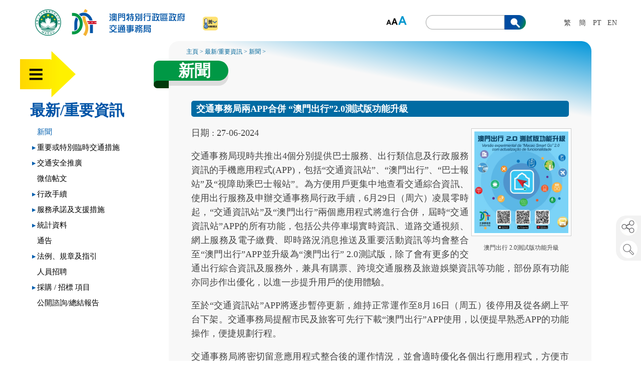

--- FILE ---
content_type: text/html; charset=utf-8
request_url: https://www.dsat.gov.mo/dsat/news_detail.aspx?a_id=4A43DEF18C5163DC9D00FC0FFE868194
body_size: 30688
content:
<!DOCTYPE html PUBLIC "-//W3C//DTD XHTML 1.0 Transitional//EN" "http://www.w3.org/TR/xhtml1/DTD/xhtml1-transitional.dtd"><html><head><!-- Global site tag (gtag.js) - Google Analytics --><script async src="https://www.googletagmanager.com/gtag/js?id=G-V3LLM345QE"></script><script>  window.dataLayer = window.dataLayer || [];  function gtag(){dataLayer.push(arguments);}  gtag('js', new Date());  gtag('config', 'G-V3LLM345QE');</script> <style>.main_content , .my_content{   font-size:18px;}@media only screen and (max-width: 600px) {  .main_content , .my_content{   font-size:14px;}}</style>
<meta charset="utf-8">
<meta id="Viewport" name="viewport"  content="initial-scale=1.0, maximum-scale=2, minimum-scale=1.0, user-scalable=no">
<meta name="format-detection" content="telephone=no">


<title>DSAT - 澳門特別行政區　交通事務局</title>
<link rel="icon" type="image/x-icon" href="favicon.ico">
<link rel="icon" type="image/png" sizes="32x32" href="favicon-32x32.png">
<link rel="icon" type="image/png" sizes="16x16" href="favicon-16x16.png">
<meta http-equiv="content-type" content="text/html; charset=utf-8" />
<script src="js/jquery-3.5.1.min.js"></script>
<script>

$(function(){
if( /Android|webOS|iPhone|iPad|iPod|BlackBerry/i.test(navigator.userAgent) ) {
  var ww = ( $(window).width() < window.screen.width ) ? $(window).width() : window.screen.width; //get proper width
  var mw = 400; // min width of site
  var ratio =  ww / mw; //calculate ratio
  if( ww < mw){ //smaller than minimum size
   $('#Viewport').attr('content', 'initial-scale=' + ratio + ', maximum-scale=' + ratio + ', minimum-scale=' + ratio + ', user-scalable=no, width=' + ww);
  }else{ //regular size
   $('#Viewport').attr('content', 'initial-scale=1.0, maximum-scale=2, minimum-scale=1.0, user-scalable=no, width=' + ww);
  }
}

});

</script>


		<script src="js/jquery.dropotron.js"></script>
		<link rel="stylesheet" type="text/css" href="css/default.css" />
		<link rel="stylesheet" type="text/css" href="css/component.css" />
		<link rel="stylesheet" type="text/css" href="js/slick.css">
		<link rel="stylesheet" type="text/css" href="js/slick-theme.css">
		<script src="js/modernizr.custom.js"></script>
		<script src="js/jquery.dlmenu.js"></script>

		<script src="js/waterfall-light.js"></script>
		<script src="js/slick.js" type="text/javascript" charset="utf-8"></script>
		<script src="src/skdslider.js?v=20210622"></script>
		<link href="src/skdslider.css?v=20210622" rel="stylesheet">     
		<link href="main.css?v=20250627" rel="stylesheet">     


		<script>
			$(function() {
				
				// Note: make sure you call dropotron on the top level <ul>
				$('#main-nav > ul').dropotron({ 
					offsetY: -10 // Nudge up submenus by 10px to account for padding
				});
			
			});
		</script>
		
<style>
BODY
{
	font-size:18px;
line-height:28px;
	}
</style>
<script src="js/easing.js" type="text/javascript"></script>
	<script src="js/cycle.js" type="text/javascript"></script>
	<script src="js/jquery.ui.totop.js" type="text/javascript"></script>
<link rel="stylesheet" media="screen,projection" href="js/ui.totop.css" />
<script type="text/javascript" src="js/imageMapResizer.min.js"></script>
<script src="./fancybox/jquery.fancybox.pack.js"></script>
<link rel="stylesheet" type="text/css" href="./fancybox/jquery.fancybox.css" media="screen" />	

<link type="text/css" rel="stylesheet" href="js/jquery.mmenu.css" />
<link type="text/css" rel="stylesheet" href="js/jquery.mmenu.multili ne.css" />
<link type="text/css" rel="stylesheet" href="js/jquery.mmenu.autoheight.css" />
<script src="js/jquery.mmenu.js"></script>
<script src="js/jquery.mmenu.autoheight.js"></script>

<script type="text/javascript">




/*	function reset_search()
{
document.form2.keyword.value="";
document.getElementById("sday").value = "0";
document.getElementById("smonth").value = "0";
document.getElementById("syear").value = "0";
}

function reset_search2()
{
document.form2.keyword.value="";
document.getElementById("category").value = "0";
document.getElementById("smonth").value = "0";
document.getElementById("syear").value = "0";
}*/
	
	
		$(document).ready(function() {
			$().UItoTop({ easingType: 'easeOutQuart' });
			
		});
		$(document).ready(function() {





		$(".fancyimages").fancybox();
		
		
	$("#font_S").click(function(){
  $.post("change_size.aspx",
  {
    size:"S"
   },
  function(data,status){
	  location.reload();
  });
});


$("#font_M").click(function(){
  $.post("change_size.aspx",
  {
    size:"M"
   },
  function(data,status){
	  location.reload();
  });
});


$("#font_L").click(function(){
  $.post("change_size.aspx",
  {
    size:"L"
   },
  function(data,status){
	  location.reload();
  });
});


$("#change_tc").click(function(){
  $.post("change_lang.aspx",
  {
    lang:"tc"
   },
  function(data,status){
	  location.reload();
  });
});


$("#change_sc").click(function(){
  $.post("change_lang.aspx",
  {
    lang:"sc"
   },
  function(data,status){
	  location.reload();
  });
});

$("#change_pt").click(function(){
  $.post("change_lang.aspx",
  {
    lang:"pt"
   },
  function(data,status){
	  location.reload();
  });
});

$("#change_en").click(function(){
  $.post("change_lang.aspx",
  {
    lang:"en"
   },
  function(data,status){
	  location.reload();
  });
});
	
	
	
$("#driver_icon").hover(
  function () {
	  $('#driver_panel').hide();
	  $('#owner_panel').hide();
	  $('#passenger_panel').hide();
    $('#driver_panel').show();
  }
);	

$("#driver_panel").hover(
  function () {

    $('#driver_panel').show();
  }, 
  function () {
    $('#driver_panel').hide();
  }
);	

$("#owner_icon").hover(
  function () {
  $('#driver_panel').hide();
	  $('#owner_panel').hide();
	  $('#passenger_panel').hide();	  
    $('#owner_panel').show();
  }
);	

$("#owner_panel").hover(
  function () {
    $('#owner_panel').show();
  }, 
  function () {
    $('#owner_panel').hide();
  }
);	
		
$("#passenger_icon").hover(
  function () {
	    $('#driver_panel').hide();
	  $('#owner_panel').hide();
	  $('#passenger_panel').hide();	  
    $('#passenger_panel').show();
  }
);	

$("#passenger_panel").hover(
  function () {
    $('#passenger_panel').show();
  }, 
  function () {
    $('#passenger_panel').hide();
  }
);				
		
		
		
	});
	</script>

<style type="text/css">
/* for js off, css on */
ul.tabnavs { 
    display:none; 
    }

@media print {
    ul.tabnavs { display: none; }
}

</style>		</head>		<body><div id="myframe" style="width:100%;max-width:1200px; margin:0 auto;"><script>
    if (window.location.protocol == "http:") {
      window.location = document.URL.replace("http://", "https://");
    }
</script>




<style>
.dropotron > li > a {
  font-size: 14px;
  padding: 0;
  white-space: normal !important;
  min-width:250px;
  max-width:300px;
}
</style>


<div class="below_1024" id="color_bar" style="position:fixed; width:100%;height: 45px; background:#eee;top:0px;left:0px;"></div>




<div class="logo_containter" id="logo_container" style="position:relative;">
<div class="logo" id="logo">

<div style="cursor:pointer;right:150px; position:fixed; height:50px;vertical-align: middle; text-align:right" class="below_1024"  onclick="window.open('https://www.smg.gov.mo')">
<img src="images/cold.png" width="30" border="0"  />&nbsp;&nbsp;
 </div>

	<div style="right:10px; position:fixed; height:50px;vertical-align: middle; text-align:right" class="below_1024">
		<div class="lang_button" id="change_tc1">繁</div>
		<div class="lang_button" id="change_sc1">簡</div>
		<div class="lang_button" id="change_pt1">PT</div>
		<div class="lang_button" id="change_en1">EN</div>
	</div>
<a href="index.aspx"><img id="logo_img" src="images/dsat_logo_tc.png" style="max-width:300px;"   alt=""/></a></div>         





<style>
#my-page1 #mm-0
{
  background:#dcebc0 !important;
  
}

#my-page1 #mm-0 a
{
  color:#045fb0;
}
</style>




<div id="smg" class="smg" onclick="window.open('https://www.smg.gov.mo')" style="cursor:pointer;">
<img src="images/cold.png" width="30" border="0"  />&nbsp;&nbsp;
</div>


<div id="font_size" class="font_size"><img src="images/l_font.png" width="44" height="22" usemap="#Map_fontsize" border="0"  />
  <map name="Map_fontsize" id="Map_fontsize">
  <area shape="rect" coords="1,0,16,23" href="#" id="font_S" />
  <area shape="rect" coords="15,0,30,23" href="#" id="font_M" />
    <area shape="rect" coords="29,0,44,23" href="#" id="font_L" />
  </map>
</div>


<div class="lang_box" id="lang_box">
		<div class="lang_button" id="change_tc">繁</div>
		<div class="lang_button" id="change_sc">簡</div>
		<div class="lang_button" id="change_pt">PT</div>
    <div class="lang_button" id="change_en">EN</div>

</div>
<div class="search_box" id="search_box">
    <div class="search_background above_1024"><img src="images/search_background.png" width="100%" alt=""/></div>             
    <div class="search_background below_1024"><img src="images/search_background_mobile.png" width="100%" alt=""/></div>                
    <form name="form_search" id="form_search" action="search.aspx" method="POST">
	<div class="search_field">
	<input type="text" name="keyword" id="keyword" /></div>
	<input type="hidden" value="submit" name="submit_search" id="submit_search">
	<div class="search_button" onclick="form_search.submit();"></div>
	</form>             
	<div class="share_icon_mobile below_1024" style><a id="btnForm" onclick="$('#divForm').toggle();"><img src="images/share_icon.png" width="100%" alt=""/></a>
	

	
	</div>             		
</div>
</div>
<div id="main-nav-mobile" class="main-nav-mobile1" ></div>
 <div id="mobile_menu"  class="demo-1 nav-menu1" >
				
<div id="item1"><img src="images/mobile_menu.jpg" width="27" height="23" alt="主選單"/></div>				
<div id="my-page1" style="width:300px; max-height:500px; position: absolute; top:30px; left:-18px;z-index:3000; text-align:left; border:3px solid #009a4c; border-radius:10px;  opacity: 0  ">			  				
				<nav id="my-menu1">

<ul><li><span>路面</span><ul><li><a href='realtime.aspx' target='_self'>即時路面情況</a></li><li><a href='subpage.aspx?a_id=1610610987' target='_self'>交通態勢</a></li><li><span>臨時改道消息</span><ul><li><a href='croad.aspx' target='_self'>交通改道</a></li><li><a href='road_case_study.aspx' target='_self'>臨時措施不足個案</a></li><li><a href='insp_project_study.aspx' target='_self'>道路工程完工後交通設備驗收不合格個案(工程承建單位需要回復)</a></li><li><a href='emergency.aspx' target='_self'>特別消息</a></li></ul></li><li><a href='https://www.gov.mo/zh-hant/services/ps-1942/ps-1942a/ ' target='_blank'>申請臨時交通措施</a></li><li><a href='https://traffic.gis.gov.mo/' target='_blank'>交通地理資訊網</a></li></ul></li><li><span>巴士</span><ul><li><a href='https://www.dsat.gov.mo/bus/site/busstopwaiting.aspx?lang=tc' target='_blank'>巴士報站</a></li><li><a href='https://bis.dsat.gov.mo:37812/pointToPoint/pointToPoint.html?language=zh_tw' target='_blank'>點對點查詢</a></li><li><a href='https://dis.dsat.gov.mo:8017/stc/h5dsat/#/?fun=busBlock&lang=1' target='_blank'>巴士站分區資料</a></li><li><a href='./bus_route.aspx' target='_blank'>巴士路線資料</a></li><li><span>臨時巴士調整消息</span><ul><li><a href='bus_news.aspx' target='_self'>巴士新聞</a></li><li><a href='bus_croad.aspx' target='_self'>巴士改道消息</a></li></ul></li><li><span>巴士營運管理</span><ul><li><a href='bus_history.aspx' target='_self'>巴士歷史</a></li><li><a href='current_status.aspx' target='_self'>服務現況</a></li><li><a href='bus_forecast.aspx' target='_self'>目標與展望</a></li><li><a href='subpage.aspx?a_id=1648537635' target='_self'>營運狀況</a></li><li><a href='subpage_bus.aspx?a_id=1508206106&nav=1612336882' target='_self'>服務收入</a></li><li><a href='subpage_bus.aspx?a_id=1550832126&nav=1612338028' target='_self'>財政援助</a></li><li><a href='subpage.aspx?a_id=1648199270' target='_self'>營業帳目報告</a></li><li><a href='subpage_bus.aspx?a_id=1449198873&nav=1612338099' target='_self'>巴士車資</a></li><li><a href='subpage.aspx?a_id=1686905234' target='_self'>日均人次&#160;</a></li><li><a href='subpage_bus.aspx?a_id=1513054038&nav=1612338158' target='_self'>營運巴士意外宗數</a></li><li><a href='subpage_bus.aspx?a_id=1607330829&nav=1612338241' target='_self'>巴士事件調查匯報</a></li></ul></li><li><span>巴士專道</span><ul><li><a href='subpage_bus.aspx?a_id=1564748030&nav=1612340790' target='_self'>媽閣至林茂塘時限性巴士專道</a></li><li><a href='subpage_bus.aspx?a_id=1564748078&nav=1612340750' target='_self'>美副將大馬路時限性巴士專道(規劃中)</a></li><li><a href='subpage_bus.aspx?a_id=1565017329&nav=1612340724' target='_self'>美副將大馬路時限性巴士專道焦點關注</a></li><li><a href='subpage_bus.aspx?a_id=1564748151&nav=1612340693' target='_self'>美副將大馬路時限性巴士專道問題集</a></li><li><a href='subpage_bus.aspx?a_id=1564748195&nav=1612340647' target='_self'>其他地區參考經驗</a></li></ul></li><li><span>巴士服務評鑑</span><ul><li><a href='subpage_bus.aspx?a_id=1515642906&nav=1612341669' target='_self'>巴士服務評鑑</a></li><li><a href='subpage_bus.aspx?a_id=1535957405&nav=1618804227' target='_self'>巴士乘客候車時間</a></li></ul></li><li><a href='subpage_bus.aspx?a_id=1449198656&nav=1612341788' target='_blank'>乘車之道</a></li></ul></li><li><span>的士</span><ul><li><span>的士駕駛員證</span><ul><li><a href='https://www.gov.mo/zh-hant/services/ps-1936/ps-1936b/' target='_blank'>繳付年度費用</a></li><li><a href='https://www.gov.mo/zh-hant/services/ps-1936/ps-1936j/' target='_blank'>首次申請</a></li></ul></li><li><span>駕駛員專門培訓課程</span><ul><li><a href='https://www.dsat.gov.mo/tcsweb/taxitraining.do' target='_blank'>的士駕駛員專門培訓課程報名狀況</a></li></ul></li><li><span>駕駛員證考試</span><ul><li><a href='subpage.aspx?a_id=1610599816' target='_self'>查詢的士駕駛員證考試日期/時段/結果</a></li><li><a href='subpage.aspx?a_id=1726214543' target='_self'>的士駕駛員證考試參考資料及注意事項</a></li><li><a href='http://www.dsat.gov.mo/taxiexampublic/intro.do?lang=zh_TW' target='_blank'>模擬的士駕駛員證考試 - 測試版本</a></li></ul></li><li><a href='taxi_station_info.aspx' target='_blank'>的士站資料</a></li><li><a href='subpage.aspx?a_id=1610600180' target='_blank'>特別的士</a></li><li><a href='subpage.aspx?a_id=1745810201' target='_blank'>普通的士(公司制)</a></li><li><span>的士管理系統</span><ul><li><a href='events_detail.aspx?a_id=A4328AB6B91E369A1C4470397EEC99C4' target='_self'>《輕型出租汽車客運法律制度》及的士車載智能終端系統（俗稱“車載機”）</a></li><li><a href='events_detail.aspx?a_id=DE87A99FB5CC0E34114FEED92F4BDE62' target='_self'>《輕型出租汽車客運法律制度》及車載智能終端系統（俗稱“車載機”）進程</a></li></ul></li><li><span>的士營運管理</span><ul><li><a href='subpage.aspx?a_id=1610600873' target='_self'>的士之規格</a></li><li><a href='subpage.aspx?a_id=1610600672' target='_self'>的士收費表</a></li><li><a href='http://www.dsat.gov.mo/pdf/taxi_journal.pdf' target='_blank'>行車日誌</a></li><li><a href='subpage.aspx?a_id=1610600586' target='_blank'>的士准照/執照</a></li><li><a href='subpage.aspx?a_id=1610600477' target='_blank'>的士跳錶驗錶路線參考</a></li><li><a href='subpage.aspx?a_id=1651652608' target='_blank'>的士型號清單</a></li></ul></li></ul></li><li><span>泊車位</span><ul><li><a href='carpark_realtime.aspx' target='_self'>公共停車場實時資訊</a></li><li><span>公共停車場</span><ul><li><a href='subpage.aspx?a_id=1701233318' target='_self'>公共停車場意見箱收集情況 </a></li><li><a href='carpark_info2.aspx' target='_self'>停車場資料</a></li><li><a href='carpark_price.aspx' target='_self'>停車場收費</a></li><li><a href='subpage.aspx?a_id=1676535574' target='_self'>公共停車場月票資料</a></li><li><a href='subpage.aspx?a_id=1661224886' target='_self'>公共停車場收入與支出</a></li></ul></li><li><span>道路泊車位</span><ul><li><a href='subpage.aspx?a_id=1653013894' target='_self'>咪錶泊車位資訊</a></li><li><span>泊車位調整</span><ul><li><span>已完成</span><ul><li><a href='subpage.aspx?a_id=1663233062' target='_self'>配合防疫之泊車位臨時調整措施</a></li><li><a href='subpage.aspx?a_id=1618473077' target='_self'>2018年已完成調整的泊車位統計</a></li><li><a href='subpage.aspx?a_id=1618473075' target='_self'>2019年已完成調整的泊車位統計</a></li><li><a href='subpage.aspx?a_id=1618473073' target='_self'>2020年已完成調整的泊車位統計</a></li><li><a href='subpage.aspx?a_id=1618473070' target='_self'>2021年已完成調整的泊車位統計</a></li><li><a href='subpage.aspx?a_id=1657164568' target='_self'>2022年已完成調整的泊車位統計</a></li><li><a href='subpage.aspx?a_id=1689653852' target='_self'>2023年已完成調整的泊車位統計</a></li><li><a href='subpage.aspx?a_id=1711073299' target='_self'>2024年已完成調整的泊車位統計</a></li></ul></li><li><a href='subpage.aspx?a_id=1618473060' target='_self'>規劃中</a></li></ul></li><li><a href='subpage.aspx?a_id=1618473087' target='_self'>泊車位設計</a></li></ul></li><li><span>留用車位</span><ul><li><a href='subpage.aspx?a_id=1703758386' target='_self'>殘疾人士留用車位資訊</a></li><li><a href='subpage.aspx?a_id=1610607833' target='_self'>殘疾人士留用車位及車輛識別證</a></li><li><a href='subpage.aspx?a_id=1610607775' target='_self'>留用車位資料</a></li></ul></li></ul></li><li><span>駕照</span><ul><li><a href='subpage.aspx?a_id=1631858208' target='_self'>澳門駕駛執照</a></li><li><a href='subpage.aspx?a_id=1631858389' target='_self'>特別駕駛許可證</a></li><li><a href='subpage.aspx?a_id=1631858646' target='_self'>特別駕駛執照</a></li><li><a href='subpage.aspx?a_id=1631858747' target='_self'>國際駕駛執照</a></li></ul></li><li><span>駕考</span><ul><li><span>駕駛學校</span><ul><li><a href='school.aspx' target='_self'>駕駛學校名單</a></li><li><span>教練車輛規格</span><ul><li><a href='https://www.dsat.gov.mo/pdf/RUEAEVI-C-v202108.pdf' target='_blank'>有關教練車電子輔助設備之限制</a></li><li><a href='https://www.dsat.gov.mo/pdf/A2-C-v202108.pdf ' target='_blank'>A2 小類重型摩托車教練車的規格</a></li></ul></li><li><a href='https://www.gov.mo/zh-hant/services/ps-1917/' target='_blank'>駕駛學校執照</a></li><li><a href='https://www.gov.mo/zh-hant/services/ps-2003/' target='_blank'>駕駛學校校長</a></li><li><span>駕駛教練員</span><ul><li><a href='https://www.gov.mo/zh-hant/services/ps-2002/' target='_blank'>駕駛教練員實習考試的申請</a></li><li><a href='https://www.gov.mo/zh-hant/services/ps-1920/' target='_blank'>駕駛教練員培訓課程</a></li><li><a href='https://www.gov.mo/zh-hant/services/ps-1919/' target='_blank'>駕駛教練員准照</a></li><li><a href='http://www.dsat.gov.mo/download_form.aspx?type=r&a_id=500189' target='_blank'>駕駛教練員培訓課程報名表</a></li><li><a href='http://www.dsat.gov.mo/download_form.aspx?type=r&a_id=500193' target='_blank'>駕駛教練員再培訓課程報名表</a></li></ul></li></ul></li><li><a href='subpage.aspx?a_id=1631859232' target='_self'>駕駛考試</a></li><li><a href='https://www.gov.mo/zh-hant/services/ps-1914/ps-1914k/' target='_blank'>特別駕駛考試</a></li><li><span>駕駛考試日期</span><ul><li><a href='https://www.dsat.gov.mo/dlsweb/quota/residualCalendar?lang=zh_TW' target='_blank'>駕駛考試排期日曆</a></li><li><a href='http://www.dsat.gov.mo/dsat/redirect.aspx?a_id=700008' target='_blank'>查詢駕駛考試排期</a></li><li><a href='subpage.aspx?a_id=1614152602' target='_blank'>查詢駕駛考試日期及時段</a></li><li><span>駕駛考試提前或延期</span><ul><li><a href='https://www.gov.mo/zh-hant/services/ps-1914/ps-1914l/' target='_blank'>駕駛考試提前或延期</a></li><li><a href='https://www.dsat.gov.mo/pdf/DLC_ECDN_20250324.pdf' target='_blank'>申請駕駛考試提前或延期注意事項</a></li><li><a href='../pdf/DLC_ecd_20241008.pdf' target='_blank'>聲明書</a></li></ul></li><li><a href='https://www.dsat.gov.mo/dspweb/examDate/login.html?lang=zh_TW ' target='_blank'>確認考期</a></li></ul></li><li><span>理論測驗</span><ul><li><span>《駕駛理論測驗》手冊</span><ul><li><a href='../pdf/driving_test6/C_Fascicule1_TrafficSigns.pdf' target='_blank'>第一冊 - 交通標誌</a></li><li><a href='../pdf/driving_test6/C_Fascicule2_RoadConditions.pdf' target='_blank'>第二冊 - 路面交通情況</a></li><li><a href='../pdf/driving_test6/C_Fascicule3_TrafficRegulations.pdf' target='_blank'>第三冊 - 交通規則</a></li><li><a href='../pdf/driving_test6/C_Fascicule4_TrafficOffencesPenalties.pdf' target='_blank'>第四冊 - 違規罰則</a></li><li><a href='../pdf/driving_test6/C_Fascicule5_DrivingSafety.pdf' target='_blank'>第五冊 - 安全駕駛</a></li></ul></li><li><a href='http://www.dsat.gov.mo/dsat/redirect.aspx?a_id=700017' target='_blank'>模擬駕駛理論測驗</a></li></ul></li><li><span>實習測驗</span><ul><li><a href='subpage.aspx?a_id=1614071253' target='_self'>考試(實習測驗)路線圖</a></li><li><a href='subpage.aspx?a_id=1614071440' target='_self'>各類車輛駕駛實習測驗操作規範</a></li><li><span>考試中心報告表</span><ul><li><a href='doc/065-DLC.pdf' target='_blank'>重型客車</a></li><li><a href='doc/063-DLC.pdf' target='_blank'>其他</a></li></ul></li><li><a href='subpage.aspx?a_id=1618216202' target='_self'>駕駛學習暨考試中心位置</a></li></ul></li><li><a href='../pdf/EMIRPC.pdf' target='_blank'>駕駛考試申訴機制之說明</a></li></ul></li><li><span>車輛</span><ul><li><a href='subpage.aspx?a_id=1654851313' target='_self'>車輛申請進口本澳註冊流程及新車註冊6步曲</a></li><li><span>車輛資料</span><ul><li><a href='subpage.aspx?a_id=1614245760' target='_self'>查詢車輛資料</a></li><li><a href='https://www.gov.mo/zh-hant/services/ps-1926/ps-1926j/' target='_blank'>車輛使用牌照稅</a></li><li><a href='subpage.aspx?a_id=1676255129' target='_blank'>車輛使用牌照稅繳納情況</a></li><li><a href='https://epay.dsat.gov.mo/' target='_blank'>(網上申請)車輛資料證明</a></li><li><a href='https://www.dsat.gov.mo/r/rsms.htm' target='_blank'>接收短訊通知綜合登記服務</a></li></ul></li><li><span>驗車</span><ul><li><a href='subpage.aspx?a_id=1686898288' target='_self'>澳門車輛檢驗工作變化歷程介紹</a></li><li><a href='subpage.aspx?a_id=1697268165' target='_self'>車輛查驗員專業資格</a></li><li><a href='subpage.aspx?a_id=1650442032' target='_self'>查詢車輛檢驗日期</a></li><li><a href='https://vb.dsat.gov.mo/vb/' target='_blank'>預約驗車</a></li><li><a href='http://www.dsat.gov.mo/VehicleInspectionReschedule/StatInspQuota_cal.aspx' target='_blank'>車輛檢驗可預約餘額</a></li><li><a href='subpage.aspx?a_id=1614244249' target='_blank'>驗車流程(汽車)</a></li><li><a href='subpage.aspx?a_id=1614244247' target='_blank'>驗車流程(摩托車)</a></li><li><a href='https://appvics.dsat.gov.mo/vics/mobile/?type=monitor&lang=zh' target='_blank'>驗車中心現場實況</a></li></ul></li><li><span>機動車輛商標及型號核准、車輛進口及出口</span><ul><li><a href='https://www.gov.mo/zh-hant/services/ps-1932/' target='_blank'>機動車輛商標及型號核准</a></li><li><a href='https://www.gov.mo/zh-hant/services/ps-2004/' target='_blank'>車輛進口</a></li><li><a href='https://www.gov.mo/zh-hant/services/ps-1928/' target='_blank'>車輛出口</a></li></ul></li><li><span>車輛註冊、轉讓及取消</span><ul><li><a href='https://www.gov.mo/zh-hant/services/ps-1926/' target='_blank'>車輛註冊</a></li><li><a href='https://www.gov.mo/zh-hant/services/ps-1927/' target='_blank'>車輛轉讓申請(汽車除外)</a></li><li><a href='https://www.gov.mo/zh-hant/services/ps-1926/ps-1926h/' target='_blank'>取消車輛註冊</a></li></ul></li><li><span>車輛型號認可及配件裝置</span><ul><li><a href='subpage.aspx?a_id=1614244364' target='_self'>查詢車輛型號認可、原裝配件及輪胎資料</a></li><li><a href='subpage.aspx?a_id=1614246039' target='_self'>車輛配件代號表</a></li><li><a href='subpage.aspx?a_id=1631524290' target='_self'>獲商標及型號認可核准的電動車輛(型號認可子清單)</a></li></ul></li><li><a href='recall.aspx' target='_self'>汽車安全召回資訊</a></li><li><a href='subpage.aspx?a_id=1740450737' target='_self'>查詢及認領被移走車輛</a></li></ul></li><li><span>車牌</span><ul><li><a href='5days.aspx' target='_self'>車牌號碼抽籤結果</a></li><li><span>普通車輛(牌)號碼競投</span><ul><li><a href='plate.aspx' target='_self'>可競投之車輛普通註冊號碼</a></li><li><a href='plateno_tmp.aspx?lang=tc' target='_self'>車輛普通註冊號碼之競投 - 臨時名單</a></li><li><a href='plateno_result.aspx?lang=tc' target='_self'>車輛普通註冊號碼之競投 - 結果</a></li></ul></li><li><span>特別車輛(牌)號碼競投</span><ul><li><a href='special_plate.aspx' target='_self'>可購買之特別註冊號碼</a></li><li><a href='special_plate_pc.aspx' target='_self'>以往特別註冊號碼價目</a></li><li><a href='special_number.aspx' target='_self'>汽車特別車牌號碼</a></li><li><a href='motor_special_number.aspx?current_folder=1200766' target='_self'>摩托車特別車牌號碼</a></li><li><span>車牌特別號碼列表</span><ul><li><a href='vehicle_number.aspx' target='_self'>汽車特別號碼列表</a></li><li><a href='motor_number.aspx' target='_self'>重型摩托車特別號碼列表</a></li><li><a href='lmotor_number.aspx' target='_self'>輕型摩托車特別號碼列表</a></li></ul></li></ul></li><li><a href='subpage.aspx?a_id=1618474865' target='_self'>個人專有(車牌號碼)註冊</a></li><li><a href='https://www.gov.mo/zh-hant/services/ps-1926/ps-1926p/' target='_blank'>轉移車輛註冊號碼</a></li><li><a href='images/spec_tc_2025.pdf' target='_blank'>車輛註冊號牌之規格</a></li><li><a href='https://www.dsat.gov.mo/dsat/images/font_type_tc.pdf' target='_blank'>車輛註冊號牌字體規格</a></li></ul></li><li><a href='http://www.dsat.gov.mo/hzmb/' target='_blank'>港珠澳大橋</a></li><li><span>陸路交通</span><ul><li><span>輕軌</span><ul><li><a href='subpage.aspx?a_id=1618474482' target='_self'>輕軌系統運營事件匯報</a></li><li><a href='mlm_history.aspx' target='_self'>輕軌系統歷程</a></li><li><a href='mlm_news.aspx' target='_self'>新聞發佈</a></li><li><a href='mlm_academic.aspx' target='_self'>學術研究報告及文摘</a></li><li><a href='mlm_world_lrt.aspx' target='_self'>世界各地的輕軌資料</a></li><li><span>放眼看輕軌</span><ul><li><a href='subpage.aspx?a_id=1614674877' target='_self'>邁阿密</a></li><li><a href='subpage.aspx?a_id=1614674875' target='_self'>重慶</a></li><li><a href='subpage.aspx?a_id=1614674874' target='_self'>新加坡</a></li><li><a href='subpage.aspx?a_id=1614674871' target='_self'>台北</a></li></ul></li><li><a href='mlm_magazine.aspx' target='_self'>《輕ZONE》季刊</a></li><li><a href='mlm_zone_family.aspx' target='_self'>輕Zone家族</a></li></ul></li><li><span>道路優化</span><ul><li><a href='subpage.aspx?a_id=1614585141' target='_self'>交通繁忙點優化情況</a></li></ul></li><li><span>智能交通</span><ul><li><a href='subpage.aspx?a_id=1661763940' target='_self'>限時通行偵測系統</a></li><li><a href='subpage.aspx?a_id=1614585058' target='_self'>路口綜合偵測系統簡介</a></li><li><a href='subpage.aspx?a_id=1614585056' target='_self'>電子告示板簡介</a></li><li><a href='subpage.aspx?a_id=1614585052' target='_self'>緊急車輛訊號系統簡介</a></li><li><a href='subpage.aspx?a_id=1614585050' target='_self'>超速偵測系統簡介</a></li><li><a href='subpage.aspx?a_id=1614585048' target='_self'>違泊偵測系統簡介</a></li><li><a href='subpage.aspx?a_id=1614585045' target='_self'>交通監控系統簡介</a></li><li><a href='subpage.aspx?a_id=1614585040' target='_self'>兩段式行人交通燈</a></li></ul></li><li><a href='subpage.aspx?a_id=1614585011' target='_self'>橋樑及隧道</a></li><li><a href='subpage.aspx?a_id=1614584946' target='_self'>步行系統</a></li><li><a href='subpage.aspx?a_id=1614584840' target='_self'>酒店及娛樂場穿梭巴士</a></li><li><a href='http://www.dsat.gov.mo/planning/index.aspx' target='_blank'>《澳門陸路整體交通運輸規劃（2021‐2030）》</a></li></ul></li><li><span>最新/重要資訊</span><ul><li><a href='news.aspx' target='_self'>新聞</a></li><li><span>重要或特別臨時交通措施</span><ul><li><a href='subpage.aspx?a_id=1765356752' target='_self'>2026年度車輛使用牌照稅</a></li><li><a href='subpage.aspx?a_id=1762478733' target='_self'>11月8日及9日戶外表演區音樂會臨時交通安排</a></li><li><a href='subpage.aspx?a_id=1761534451' target='_self'>全國第十二屆殘疾人運動會暨第九屆特殊奧林匹克運動會（澳門賽區）臨時交通措施</a></li></ul></li><li><span>交通安全推廣</span><ul><li><a href='subpage.aspx?a_id=1653527298' target='_self'>交通生活百科</a></li><li><span>活動及講座</span><ul><li><a href='events.aspx' target='_self'>各活動項目</a></li><li><span>講座</span><ul><li><a href='events_detail.aspx?a_id=C865AA09A3E9285B5E9CD86E525F0BF1' target='_self'>交通知識講座</a></li><li><a href='events_detail.aspx?a_id=48E282218A398DA1862DA34862A188C9' target='_self'>交通知識齊認識 精叻耆英都要識</a></li></ul></li></ul></li><li><a href='album.aspx' target='_blank'>活動照片及花絮</a></li><li><a href='video.aspx' target='_blank'>宣傳短片</a></li><li><span>宣傳品下載</span><ul><li><a href='subpage.aspx?a_id=1632123468' target='_self'>道路交通安全</a></li><li><a href='./photo_doc.aspx' target='_self'>圖文包</a></li><li><a href='subpage.aspx?a_id=1632121579' target='_self'>交通安全兒童插圖書</a></li><li><a href='subpage.aspx?a_id=1632121964' target='_self'>交通安全系列漫畫</a></li><li><a href='subpage.aspx?a_id=1632122666' target='_self'>節日賀圖</a></li><li><a href='subpage.aspx?a_id=1632123641' target='_self'>其他</a></li></ul></li></ul></li><li><a href='wechat.aspx' target='_self'>微信帖文</a></li><li><span>行政手續</span><ul><li><span>各行政手續圖文包</span><ul><li><a href='veh_services_photo_doc.aspx' target='_self'>車輛服務</a></li><li><a href='lic_services_photo_doc.aspx' target='_self'>駕駛執照服務</a></li></ul></li><li><a href='procedure_guide.aspx' target='_self'>行政手續指南</a></li><li><a href='subpage.aspx?a_id=1625802688' target='_self'>各項交通事務行政手續辦理地點</a></li><li><a href='dsat_forms.aspx' target='_self'>表格</a></li><li><a href='price.aspx' target='_self'>費用及價金表</a></li><li><a href='subpage.aspx?a_id=1678673043' target='_self'>付款方式</a></li><li><a href='subpage.aspx?a_id=1761551663' target='_self'>領證資訊</a></li></ul></li><li><span>服務承諾及支援措施</span><ul><li><a href='subpage.aspx?a_id=1632124066' target='_self'>服務承諾</a></li><li><a href='subpage.aspx?a_id=1625802742' target='_self'>支援措施</a></li></ul></li><li><span>統計資料</span><ul><li><span>交通事務局統計資料</span><ul><li><a href='subpage.aspx?a_id=1721124676' target='_self'>未有條件設置候車亭之巴士站資訊</a></li><li><a href='subpage.aspx?a_id=1648537635' target='_self'>巴士</a></li><li><a href='subpage.aspx?a_id=1648537632' target='_self'>的士</a></li><li><a href='subpage.aspx?a_id=1648537630' target='_self'>公眾泊車設施</a></li><li><a href='subpage.aspx?a_id=1648537628' target='_self'>本澳機動車輛</a></li><li><a href='subpage.aspx?a_id=1648537625' target='_self'>道路設施</a></li><li><a href='subpage.aspx?a_id=1648537623' target='_self'>車用燃料及車輛尾氣排放</a></li><li><a href='subpage.aspx?a_id=1648537621' target='_self'>駕駛考試</a></li><li><a href='subpage.aspx?a_id=1648537619' target='_self'>跨海大橋車流量</a></li><li><a href='subpage.aspx?a_id=1648537617' target='_self'>交通意外</a></li><li><a href='subpage.aspx?a_id=1648537614' target='_self'>車輛檢驗</a></li><li><a href='subpage.aspx?a_id=1648537612' target='_self'>道路工程</a></li><li><a href='subpage.aspx?a_id=1648537609' target='_self'>酒店及娛樂場穿梭巴士</a></li><li><a href='subpage.aspx?a_id=1744772636' target='_self'>市民查詢及意見反映</a></li></ul></li><li><a href='http://www.fsm.gov.mo/psp/cht/psp_top3_3_dt.html' target='_blank'>治安警察局統計資料</a></li><li><a href='https://www.dsec.gov.mo/zh-MO/Statistic?id=807' target='_blank'>統計暨普查局統計資料</a></li><li><a href='../pdf/traffic_survey.pdf' target='_blank'>交通出行調查</a></li></ul></li><li><a href='notice.aspx' target='_self'>通告</a></li><li><span>法例、規章及指引</span><ul><li><span>章程及相關法例</span><ul><li><a href='subpage.aspx?a_id=1614840070' target='_self'>交通事務局、委員會</a></li><li><a href='subpage.aspx?a_id=1614840067' target='_self'>道路交通</a></li><li><a href='subpage.aspx?a_id=1614840065' target='_self'>陸路客運、的士、巴士、輕軌</a></li><li><a href='subpage.aspx?a_id=1614840064' target='_self'>車輛停泊 </a></li><li><a href='subpage.aspx?a_id=1614840062' target='_self'>停車場專用規章</a></li><li><a href='subpage.aspx?a_id=1614840059' target='_self'>駕駛執照及駕駛考試 </a></li><li><a href='subpage.aspx?a_id=1614840057' target='_self'>車輛進口、註冊及檢驗 </a></li><li><a href='subpage.aspx?a_id=1614840055' target='_self'>其他相關法例 (由其他部門制定)</a></li><li><span>指引及手冊</span><ul><li><a href='http://www.dsat.gov.mo/dsat/images/ConstructionHandBook.pdf' target='_blank'>道路工程施工交通管制與安全設施手冊(繁簡體之文字內容出現意義差異時，以繁體字內容為準。)</a></li><li><a href='http://www.dsat.gov.mo/pdf/TrafficSignalHandBook_tc.pdf' target='_blank'>澳門道路交通標誌標線設置指引</a></li><li><a href='http://www.dsat.gov.mo/pdf/24_2016.pdf' target='_blank'>防止捲入裝置的安裝參考指引</a></li><li><a href='http://www.dsat.gov.mo/pdf/EV_Guide.pdf' target='_blank'>電動車商標及型號核准之電力安全測試報告相關文件指引</a></li><li><a href='http://www.dsat.gov.mo/pdf/295_2018_sefl_speed_man.pdf' target='_blank'>重型汽車的自記速度計安裝參考指引</a></li><li><a href='subpage.aspx?a_id=1655440265' target='_blank'>摩托車頭盔型號</a></li></ul></li><li><a href='http://www.dsat.gov.mo/pdf/DSAT_law_admenment2015_2019_tc.pdf' target='_blank'>近年訂立或修訂的交通範疇法律法規</a></li></ul></li><li><a href='subpage.aspx?a_id=1614840053' target='_self'>國際公約/協議 </a></li><li><a href='../pdf/交通事務局交通數據開放管理（試行）辦法.pdf' target='_self'>交通事務局交通數據開放管理（試行）辦法</a></li></ul></li><li><a href='recruit.aspx' target='_self'>人員招聘</a></li><li><span>採購 / 招標  項目</span><ul><li><a href='tender.aspx?a_type=1' target='_self'>公開招標</a></li><li><a href='tender.aspx?a_type=2' target='_self'>書面諮詢</a></li><li><a href='tender.aspx?a_type=3' target='_self'>直接判給</a></li></ul></li><li><a href='subpage.aspx?a_id=1712832768' target='_self'>公開諮詢/總結報告</a></li></ul></li></ul>

</nav>
				
				<div id="my-content1"></div>
 </div>  

				<script>				
				$("#item1").mousedown(function(){
				$('#my-page1').toggle("fast");
				});



		   $('#my-menu1').mmenu({
					offCanvas: false,
					extensions: ["multiline"],
					autoHeight: true,
					navbar : {
					  
					   title: false
					   },
				});
	


				</script>						
				
</div>                     





<div id="wrapper">
<a onClick="$('#main-nav').toggle('slide');$('#desktop-hambuger').toggle();$('#desktop-hambuger-open').toggle();" class="menu_arrow"><img src="images/arrow.png?2022" width="112" height="92" alt="" id="desktop-hambuger"/></a>

<a onClick="$('#main-nav').toggle();$('#desktop-hambuger').toggle();$('#desktop-hambuger-open').toggle();" class="menu_arrow" style="z-index:920;" ><img src="images/arrow_open.png" width="112" height="92" alt="主選單" id="desktop-hambuger-o pen"/></a>
<nav id="main-nav" style="display:none; top: 36px; position: absolute; z-index: 910">
<ul><li><a href='subpage.aspx?a_id=1610598941'>路面</a><ul><li><a href='realtime.aspx'>即時路面情況</a></li><li><a href='subpage.aspx?a_id=1610610987'>交通態勢</a></li><li><a href='subpage.aspx?a_id=1610610402'>臨時改道消息<span style='position:absolute;right:5px;'>></span></a><ul><li><a href='croad.aspx'>交通改道</a></li><li><a href='road_case_study.aspx'>臨時措施不足個案</a></li><li><a href='insp_project_study.aspx'>道路工程完工後交通設備驗收不合格個案(工程承建單位需要回復)</a></li><li><a href='emergency.aspx'>特別消息</a></li></ul></li><li><a href='https://www.gov.mo/zh-hant/services/ps-1942/ps-1942a/ ' target='_blank' >申請臨時交通措施</a></li><li><a href='https://traffic.gis.gov.mo/' target='_blank' >交通地理資訊網</a></li></ul></li><li><a href='subpage.aspx?a_id=1610598965'>巴士</a><ul><li><a href='https://www.dsat.gov.mo/bus/site/busstopwaiting.aspx?lang=tc' target='_blank' >巴士報站</a></li><li><a href='https://bis.dsat.gov.mo:37812/pointToPoint/pointToPoint.html?language=zh_tw' target='_blank' >點對點查詢</a></li><li><a href='https://dis.dsat.gov.mo:8017/stc/h5dsat/#/?fun=busBlock&lang=1' target='_blank' >巴士站分區資料</a></li><li><a href='./bus_route.aspx'>巴士路線資料</a></li><li><a href='subpage.aspx?a_id=1612164153'>臨時巴士調整消息<span style='position:absolute;right:5px;'>></span></a><ul><li><a href='bus_news.aspx'>巴士新聞</a></li><li><a href='bus_croad.aspx'>巴士改道消息</a></li></ul></li><li><a href='subpage.aspx?a_id=1612165718'>巴士營運管理<span style='position:absolute;right:5px;'>></span></a><ul><li><a href='bus_history.aspx'>巴士歷史</a></li><li><a href='current_status.aspx'>服務現況</a></li><li><a href='bus_forecast.aspx'>目標與展望</a></li><li><a href='subpage.aspx?a_id=1648537635'>營運狀況</a></li><li><a href='subpage_bus.aspx?a_id=1508206106&nav=1612336882'>服務收入</a></li><li><a href='subpage_bus.aspx?a_id=1550832126&nav=1612338028'>財政援助</a></li><li><a href='subpage.aspx?a_id=1648199270'>營業帳目報告</a></li><li><a href='subpage_bus.aspx?a_id=1449198873&nav=1612338099'>巴士車資</a></li><li><a href='subpage.aspx?a_id=1686905234'>日均人次&#160;</a></li><li><a href='subpage_bus.aspx?a_id=1513054038&nav=1612338158'>營運巴士意外宗數</a></li><li><a href='subpage_bus.aspx?a_id=1607330829&nav=1612338241'>巴士事件調查匯報</a></li></ul></li><li><a href='bus_path.aspx'>巴士專道<span style='position:absolute;right:5px;'>></span></a><ul><li><a href='subpage_bus.aspx?a_id=1564748030&nav=1612340790'>媽閣至林茂塘時限性巴士專道</a></li><li><a href='subpage_bus.aspx?a_id=1564748078&nav=1612340750'>美副將大馬路時限性巴士專道(規劃中)</a></li><li><a href='subpage_bus.aspx?a_id=1565017329&nav=1612340724'>美副將大馬路時限性巴士專道焦點關注</a></li><li><a href='subpage_bus.aspx?a_id=1564748151&nav=1612340693'>美副將大馬路時限性巴士專道問題集</a></li><li><a href='subpage_bus.aspx?a_id=1564748195&nav=1612340647'>其他地區參考經驗</a></li></ul></li><li><a href='subpage.aspx?a_id=1623224535'>巴士服務評鑑<span style='position:absolute;right:5px;'>></span></a><ul><li><a href='subpage_bus.aspx?a_id=1515642906&nav=1612341669'>巴士服務評鑑</a></li><li><a href='subpage_bus.aspx?a_id=1535957405&nav=1618804227'>巴士乘客候車時間</a></li></ul></li><li><a href='subpage_bus.aspx?a_id=1449198656&nav=1612341788'>乘車之道</a></li></ul></li><li><a href='subpage.aspx?a_id=1610599175'>的士</a><ul><li><a href='https://www.gov.mo/zh-hant/services/ps-1936/' target='_blank' >的士駕駛員證<span style='position:absolute;right:5px;'>></span></a><ul><li><a href='https://www.gov.mo/zh-hant/services/ps-1936/ps-1936b/' target='_blank' >繳付年度費用</a></li><li><a href='https://www.gov.mo/zh-hant/services/ps-1936/ps-1936j/' target='_blank' >首次申請</a></li></ul></li><li><a href='subpage.aspx?a_id=1610599498'>駕駛員專門培訓課程<span style='position:absolute;right:5px;'>></span></a><ul><li><a href='https://www.dsat.gov.mo/tcsweb/taxitraining.do' target='_blank' >的士駕駛員專門培訓課程報名狀況</a></li></ul></li><li><a href='subpage.aspx?a_id=1610599743'>駕駛員證考試<span style='position:absolute;right:5px;'>></span></a><ul><li><a href='subpage.aspx?a_id=1610599816'>查詢的士駕駛員證考試日期/時段/結果</a></li><li><a href='subpage.aspx?a_id=1726214543'>的士駕駛員證考試參考資料及注意事項</a></li><li><a href='http://www.dsat.gov.mo/taxiexampublic/intro.do?lang=zh_TW' target='_blank' >模擬的士駕駛員證考試 - 測試版本</a></li></ul></li><li><a href='taxi_station_info.aspx'>的士站資料</a></li><li><a href='subpage.aspx?a_id=1610600180'>特別的士</a></li><li><a href='subpage.aspx?a_id=1745810201'>普通的士(公司制)</a></li><li><a href='subpage.aspx?a_id=1618214563'>的士管理系統<span style='position:absolute;right:5px;'>></span></a><ul><li><a href='events_detail.aspx?a_id=A4328AB6B91E369A1C4470397EEC99C4'>《輕型出租汽車客運法律制度》及的士車載智能終端系統（俗稱“車載機”）</a></li><li><a href='events_detail.aspx?a_id=DE87A99FB5CC0E34114FEED92F4BDE62'>《輕型出租汽車客運法律制度》及車載智能終端系統（俗稱“車載機”）進程</a></li></ul></li><li><a href='subpage.aspx?a_id=1610600327'>的士營運管理<span style='position:absolute;right:5px;'>></span></a><ul><li><a href='subpage.aspx?a_id=1610600873'>的士之規格</a></li><li><a href='subpage.aspx?a_id=1610600672'>的士收費表</a></li><li><a href='http://www.dsat.gov.mo/pdf/taxi_journal.pdf' target='_blank' >行車日誌</a></li><li><a href='subpage.aspx?a_id=1610600586'>的士准照/執照</a></li><li><a href='subpage.aspx?a_id=1610600477'>的士跳錶驗錶路線參考</a></li><li><a href='subpage.aspx?a_id=1651652608'>的士型號清單</a></li></ul></li></ul></li><li><a href='subpage.aspx?a_id=1610599159'>泊車位</a><ul><li><a href='carpark_realtime.aspx'>公共停車場實時資訊</a></li><li><a href='subpage.aspx?a_id=1610608392'>公共停車場<span style='position:absolute;right:5px;'>></span></a><ul><li><a href='subpage.aspx?a_id=1701233318'>公共停車場意見箱收集情況 </a></li><li><a href='carpark_info2.aspx'>停車場資料</a></li><li><a href='carpark_price.aspx'>停車場收費</a></li><li><a href='subpage.aspx?a_id=1676535574'>公共停車場月票資料</a></li><li><a href='subpage.aspx?a_id=1661224886'>公共停車場收入與支出</a></li></ul></li><li><a href='subpage.aspx?a_id=1618472943'>道路泊車位<span style='position:absolute;right:5px;'>></span></a><ul><li><a href='subpage.aspx?a_id=1653013894'>咪錶泊車位資訊</a></li><li><a href='subpage.aspx?a_id=1618473042'>泊車位調整<span style='position:absolute;right:5px;'>></span></a><ul><li><a href='subpage.aspx?a_id=1618473063'>已完成<span style='position:absolute;right:5px;'>></span></a><ul><li><a href='subpage.aspx?a_id=1663233062'>配合防疫之泊車位臨時調整措施</a></li><li><a href='subpage.aspx?a_id=1618473077'>2018年已完成調整的泊車位統計</a></li><li><a href='subpage.aspx?a_id=1618473075'>2019年已完成調整的泊車位統計</a></li><li><a href='subpage.aspx?a_id=1618473073'>2020年已完成調整的泊車位統計</a></li><li><a href='subpage.aspx?a_id=1618473070'>2021年已完成調整的泊車位統計</a></li><li><a href='subpage.aspx?a_id=1657164568'>2022年已完成調整的泊車位統計</a></li><li><a href='subpage.aspx?a_id=1689653852'>2023年已完成調整的泊車位統計</a></li><li><a href='subpage.aspx?a_id=1711073299'>2024年已完成調整的泊車位統計</a></li></ul></li><li><a href='subpage.aspx?a_id=1618473060'>規劃中</a></li></ul></li><li><a href='subpage.aspx?a_id=1618473087'>泊車位設計</a></li></ul></li><li><a href='subpage.aspx?a_id=1610607733'>留用車位<span style='position:absolute;right:5px;'>></span></a><ul><li><a href='subpage.aspx?a_id=1703758386'>殘疾人士留用車位資訊</a></li><li><a href='subpage.aspx?a_id=1610607833'>殘疾人士留用車位及車輛識別證</a></li><li><a href='subpage.aspx?a_id=1610607775'>留用車位資料</a></li></ul></li></ul></li><li><a href='subpage.aspx?a_id=1610599146'>駕照</a><ul><li><a href='subpage.aspx?a_id=1631858208'>澳門駕駛執照</a></li><li><a href='subpage.aspx?a_id=1631858389'>特別駕駛許可證</a></li><li><a href='subpage.aspx?a_id=1631858646'>特別駕駛執照</a></li><li><a href='subpage.aspx?a_id=1631858747'>國際駕駛執照</a></li></ul></li><li><a href='subpage.aspx?a_id=1610599135'>駕考</a><ul><li><a href='subpage.aspx?a_id=1614152000'>駕駛學校<span style='position:absolute;right:5px;'>></span></a><ul><li><a href='school.aspx'>駕駛學校名單</a></li><li><a href='subpage.aspx?a_id=1631858976'>教練車輛規格<span style='position:absolute;right:5px;'>></span></a><ul><li><a href='https://www.dsat.gov.mo/pdf/RUEAEVI-C-v202108.pdf' target='_blank' >有關教練車電子輔助設備之限制</a></li><li><a href='https://www.dsat.gov.mo/pdf/A2-C-v202108.pdf ' target='_blank' >A2 小類重型摩托車教練車的規格</a></li></ul></li><li><a href='https://www.gov.mo/zh-hant/services/ps-1917/' target='_blank' >駕駛學校執照</a></li><li><a href='https://www.gov.mo/zh-hant/services/ps-2003/' target='_blank' >駕駛學校校長</a></li><li><a href='subpage.aspx?a_id=1614152776'>駕駛教練員<span style='position:absolute;right:5px;'>></span></a><ul><li><a href='https://www.gov.mo/zh-hant/services/ps-2002/' target='_blank' >駕駛教練員實習考試的申請</a></li><li><a href='https://www.gov.mo/zh-hant/services/ps-1920/' target='_blank' >駕駛教練員培訓課程</a></li><li><a href='https://www.gov.mo/zh-hant/services/ps-1919/' target='_blank' >駕駛教練員准照</a></li><li><a href='http://www.dsat.gov.mo/download_form.aspx?type=r&a_id=500189' target='_blank' >駕駛教練員培訓課程報名表</a></li><li><a href='http://www.dsat.gov.mo/download_form.aspx?type=r&a_id=500193' target='_blank' >駕駛教練員再培訓課程報名表</a></li></ul></li></ul></li><li><a href='subpage.aspx?a_id=1631859232'>駕駛考試</a></li><li><a href='https://www.gov.mo/zh-hant/services/ps-1914/ps-1914k/' target='_blank' >特別駕駛考試</a></li><li><a href='subpage.aspx?a_id=1631859503'>駕駛考試日期<span style='position:absolute;right:5px;'>></span></a><ul><li><a href='https://www.dsat.gov.mo/dlsweb/quota/residualCalendar?lang=zh_TW' target='_blank' >駕駛考試排期日曆</a></li><li><a href='http://www.dsat.gov.mo/dsat/redirect.aspx?a_id=700008' target='_blank' >查詢駕駛考試排期</a></li><li><a href='subpage.aspx?a_id=1614152602'>查詢駕駛考試日期及時段</a></li><li><a href='subpage.aspx?a_id=1631859645'>駕駛考試提前或延期<span style='position:absolute;right:5px;'>></span></a><ul><li><a href='https://www.gov.mo/zh-hant/services/ps-1914/ps-1914l/' target='_blank' >駕駛考試提前或延期</a></li><li><a href='https://www.dsat.gov.mo/pdf/DLC_ECDN_20250324.pdf' target='_blank' >申請駕駛考試提前或延期注意事項</a></li><li><a href='../pdf/DLC_ecd_20241008.pdf'>聲明書</a></li></ul></li><li><a href='https://www.dsat.gov.mo/dspweb/examDate/login.html?lang=zh_TW ' target='_blank' >確認考期</a></li></ul></li><li><a href='subpage.aspx?a_id=1631859734'>理論測驗<span style='position:absolute;right:5px;'>></span></a><ul><li><a href='subpage.aspx?a_id=1614070395'>《駕駛理論測驗》手冊<span style='position:absolute;right:5px;'>></span></a><ul><li><a href='../pdf/driving_test6/C_Fascicule1_TrafficSigns.pdf' target='_blank' >第一冊 - 交通標誌</a></li><li><a href='../pdf/driving_test6/C_Fascicule2_RoadConditions.pdf' target='_blank' >第二冊 - 路面交通情況</a></li><li><a href='../pdf/driving_test6/C_Fascicule3_TrafficRegulations.pdf' target='_blank' >第三冊 - 交通規則</a></li><li><a href='../pdf/driving_test6/C_Fascicule4_TrafficOffencesPenalties.pdf' target='_blank' >第四冊 - 違規罰則</a></li><li><a href='../pdf/driving_test6/C_Fascicule5_DrivingSafety.pdf' target='_blank' >第五冊 - 安全駕駛</a></li></ul></li><li><a href='http://www.dsat.gov.mo/dsat/redirect.aspx?a_id=700017' target='_blank' >模擬駕駛理論測驗</a></li></ul></li><li><a href='subpage.aspx?a_id=1614070526'>實習測驗<span style='position:absolute;right:5px;'>></span></a><ul><li><a href='subpage.aspx?a_id=1614071253'>考試(實習測驗)路線圖</a></li><li><a href='subpage.aspx?a_id=1614071440'>各類車輛駕駛實習測驗操作規範</a></li><li><a href='subpage.aspx?a_id=1614070696'>考試中心報告表<span style='position:absolute;right:5px;'>></span></a><ul><li><a href='doc/065-DLC.pdf' target='_blank' >重型客車</a></li><li><a href='doc/063-DLC.pdf' target='_blank' >其他</a></li></ul></li><li><a href='subpage.aspx?a_id=1618216202'>駕駛學習暨考試中心位置</a></li></ul></li><li><a href='../pdf/EMIRPC.pdf'>駕駛考試申訴機制之說明</a></li></ul></li><li><a href='subpage.aspx?a_id=1610599117'>車輛</a><ul><li><a href='subpage.aspx?a_id=1654851313'>車輛申請進口本澳註冊流程及新車註冊6步曲</a></li><li><a href='subpage.aspx?a_id=1631519809'>車輛資料<span style='position:absolute;right:5px;'>></span></a><ul><li><a href='subpage.aspx?a_id=1614245760'>查詢車輛資料</a></li><li><a href='https://www.gov.mo/zh-hant/services/ps-1926/ps-1926j/' target='_blank' >車輛使用牌照稅</a></li><li><a href='subpage.aspx?a_id=1676255129'>車輛使用牌照稅繳納情況</a></li><li><a href='https://epay.dsat.gov.mo/' target='_blank' >(網上申請)車輛資料證明</a></li><li><a href='https://www.dsat.gov.mo/r/rsms.htm' target='_blank' >接收短訊通知綜合登記服務</a></li></ul></li><li><a href='subpage.aspx?a_id=1631520689'>驗車<span style='position:absolute;right:5px;'>></span></a><ul><li><a href='subpage.aspx?a_id=1686898288'>澳門車輛檢驗工作變化歷程介紹</a></li><li><a href='subpage.aspx?a_id=1697268165'>車輛查驗員專業資格</a></li><li><a href='subpage.aspx?a_id=1650442032'>查詢車輛檢驗日期</a></li><li><a href='https://vb.dsat.gov.mo/vb/' target='_blank' >預約驗車</a></li><li><a href='http://www.dsat.gov.mo/VehicleInspectionReschedule/StatInspQuota_cal.aspx' target='_blank' >車輛檢驗可預約餘額</a></li><li><a href='subpage.aspx?a_id=1614244249'>驗車流程(汽車)</a></li><li><a href='subpage.aspx?a_id=1614244247'>驗車流程(摩托車)</a></li><li><a href='https://appvics.dsat.gov.mo/vics/mobile/?type=monitor&lang=zh' target='_blank' >驗車中心現場實況</a></li></ul></li><li><a href='subpage.aspx?a_id=1631523492'>機動車輛商標及型號核准、車輛進口及出口<span style='position:absolute;right:5px;'>></span></a><ul><li><a href='https://www.gov.mo/zh-hant/services/ps-1932/' target='_blank' >機動車輛商標及型號核准</a></li><li><a href='https://www.gov.mo/zh-hant/services/ps-2004/' target='_blank' >車輛進口</a></li><li><a href='https://www.gov.mo/zh-hant/services/ps-1928/' target='_blank' >車輛出口</a></li></ul></li><li><a href='subpage.aspx?a_id=1631523841'>車輛註冊、轉讓及取消<span style='position:absolute;right:5px;'>></span></a><ul><li><a href='https://www.gov.mo/zh-hant/services/ps-1926/' target='_blank' >車輛註冊</a></li><li><a href='https://www.gov.mo/zh-hant/services/ps-1927/' target='_blank' >車輛轉讓申請(汽車除外)</a></li><li><a href='https://www.gov.mo/zh-hant/services/ps-1926/ps-1926h/' target='_blank' >取消車輛註冊</a></li></ul></li><li><a href='subpage.aspx?a_id=1631524143'>車輛型號認可及配件裝置<span style='position:absolute;right:5px;'>></span></a><ul><li><a href='subpage.aspx?a_id=1614244364'>查詢車輛型號認可、原裝配件及輪胎資料</a></li><li><a href='subpage.aspx?a_id=1614246039'>車輛配件代號表</a></li><li><a href='subpage.aspx?a_id=1631524290'>獲商標及型號認可核准的電動車輛(型號認可子清單)</a></li></ul></li><li><a href='recall.aspx'>汽車安全召回資訊</a></li><li><a href='subpage.aspx?a_id=1740450737'>查詢及認領被移走車輛</a></li></ul></li><li><a href='subpage.aspx?a_id=1610599104'>車牌</a><ul><li><a href='5days.aspx'>車牌號碼抽籤結果</a></li><li><a href='subpage.aspx?a_id=1614246496'>普通車輛(牌)號碼競投<span style='position:absolute;right:5px;'>></span></a><ul><li><a href='plate.aspx'>可競投之車輛普通註冊號碼</a></li><li><a href='plateno_tmp.aspx?lang=tc'>車輛普通註冊號碼之競投 - 臨時名單</a></li><li><a href='plateno_result.aspx?lang=tc'>車輛普通註冊號碼之競投 - 結果</a></li></ul></li><li><a href='subpage.aspx?a_id=1618474954'>特別車輛(牌)號碼競投<span style='position:absolute;right:5px;'>></span></a><ul><li><a href='special_plate.aspx'>可購買之特別註冊號碼</a></li><li><a href='special_plate_pc.aspx'>以往特別註冊號碼價目</a></li><li><a href='special_number.aspx'>汽車特別車牌號碼</a></li><li><a href='motor_special_number.aspx?current_folder=1200766'>摩托車特別車牌號碼</a></li><li><a href='subpage.aspx?a_id=1618475025'>車牌特別號碼列表<span style='position:absolute;right:5px;'>></span></a><ul><li><a href='vehicle_number.aspx'>汽車特別號碼列表</a></li><li><a href='motor_number.aspx'>重型摩托車特別號碼列表</a></li><li><a href='lmotor_number.aspx'>輕型摩托車特別號碼列表</a></li></ul></li></ul></li><li><a href='subpage.aspx?a_id=1618474865'>個人專有(車牌號碼)註冊</a></li><li><a href='https://www.gov.mo/zh-hant/services/ps-1926/ps-1926p/' target='_blank' >轉移車輛註冊號碼</a></li><li><a href='images/spec_tc_2025.pdf'>車輛註冊號牌之規格</a></li><li><a href='https://www.dsat.gov.mo/dsat/images/font_type_tc.pdf' target='_blank' >車輛註冊號牌字體規格</a></li></ul></li><li><a href='http://www.dsat.gov.mo/hzmb/' target='_blank' >港珠澳大橋</a></li><li><a href='subpage.aspx?a_id=1610599062'>陸路交通</a><ul><li><a href='subpage.aspx?a_id=1614671510'>輕軌<span style='position:absolute;right:5px;'>></span></a><ul><li><a href='subpage.aspx?a_id=1618474482'>輕軌系統運營事件匯報</a></li><li><a href='mlm_history.aspx'>輕軌系統歷程</a></li><li><a href='mlm_news.aspx'>新聞發佈</a></li><li><a href='mlm_academic.aspx'>學術研究報告及文摘</a></li><li><a href='mlm_world_lrt.aspx'>世界各地的輕軌資料</a></li><li><a href='mlm_city.aspx'>放眼看輕軌<span style='position:absolute;right:5px;'>></span></a><ul><li><a href='subpage.aspx?a_id=1614674877'>邁阿密</a></li><li><a href='subpage.aspx?a_id=1614674875'>重慶</a></li><li><a href='subpage.aspx?a_id=1614674874'>新加坡</a></li><li><a href='subpage.aspx?a_id=1614674871'>台北</a></li></ul></li><li><a href='mlm_magazine.aspx'>《輕ZONE》季刊</a></li><li><a href='mlm_zone_family.aspx'>輕Zone家族</a></li></ul></li><li><a href='subpage.aspx?a_id=1614585095'>道路優化<span style='position:absolute;right:5px;'>></span></a><ul><li><a href='subpage.aspx?a_id=1614585141'>交通繁忙點優化情況</a></li></ul></li><li><a href='subpage.aspx?a_id=1614585021'>智能交通<span style='position:absolute;right:5px;'>></span></a><ul><li><a href='subpage.aspx?a_id=1661763940'>限時通行偵測系統</a></li><li><a href='subpage.aspx?a_id=1614585058'>路口綜合偵測系統簡介</a></li><li><a href='subpage.aspx?a_id=1614585056'>電子告示板簡介</a></li><li><a href='subpage.aspx?a_id=1614585052'>緊急車輛訊號系統簡介</a></li><li><a href='subpage.aspx?a_id=1614585050'>超速偵測系統簡介</a></li><li><a href='subpage.aspx?a_id=1614585048'>違泊偵測系統簡介</a></li><li><a href='subpage.aspx?a_id=1614585045'>交通監控系統簡介</a></li><li><a href='subpage.aspx?a_id=1614585040'>兩段式行人交通燈</a></li></ul></li><li><a href='subpage.aspx?a_id=1614585011'>橋樑及隧道</a></li><li><a href='subpage.aspx?a_id=1614584946'>步行系統</a></li><li><a href='subpage.aspx?a_id=1614584840'>酒店及娛樂場穿梭巴士</a></li><li><a href='http://www.dsat.gov.mo/planning/index.aspx' target='_blank' >《澳門陸路整體交通運輸規劃（2021‐2030）》</a></li></ul></li><li><a href='subpage.aspx?a_id=1610599042'>最新/重要資訊</a><ul><li><a href='news.aspx'>新聞</a></li><li><a href='subpage.aspx?a_id=1761529414'>重要或特別臨時交通措施<span style='position:absolute;right:5px;'>></span></a><ul><li><a href='subpage.aspx?a_id=1765356752'>2026年度車輛使用牌照稅</a></li><li><a href='subpage.aspx?a_id=1762478733'>11月8日及9日戶外表演區音樂會臨時交通安排</a></li><li><a href='subpage.aspx?a_id=1761534451'>全國第十二屆殘疾人運動會暨第九屆特殊奧林匹克運動會（澳門賽區）臨時交通措施</a></li></ul></li><li><a href='subpage.aspx?a_id=1623225935'>交通安全推廣<span style='position:absolute;right:5px;'>></span></a><ul><li><a href='subpage.aspx?a_id=1653527298'>交通生活百科</a></li><li><a href='subpage.aspx?a_id=1631864026'>活動及講座<span style='position:absolute;right:5px;'>></span></a><ul><li><a href='events.aspx'>各活動項目</a></li><li><a href='subpage.aspx?a_id=1614763904'>講座<span style='position:absolute;right:5px;'>></span></a><ul><li><a href='events_detail.aspx?a_id=C865AA09A3E9285B5E9CD86E525F0BF1'>交通知識講座</a></li><li><a href='events_detail.aspx?a_id=48E282218A398DA1862DA34862A188C9'>交通知識齊認識 精叻耆英都要識</a></li></ul></li></ul></li><li><a href='album.aspx' target='_blank' >活動照片及花絮</a></li><li><a href='video.aspx'>宣傳短片</a></li><li><a href='subpage.aspx?a_id=1614841486'>宣傳品下載<span style='position:absolute;right:5px;'>></span></a><ul><li><a href='subpage.aspx?a_id=1632123468'>道路交通安全</a></li><li><a href='./photo_doc.aspx'>圖文包</a></li><li><a href='subpage.aspx?a_id=1632121579'>交通安全兒童插圖書</a></li><li><a href='subpage.aspx?a_id=1632121964'>交通安全系列漫畫</a></li><li><a href='subpage.aspx?a_id=1632122666'>節日賀圖</a></li><li><a href='subpage.aspx?a_id=1632123641'>其他</a></li></ul></li></ul></li><li><a href='wechat.aspx'>微信帖文</a></li><li><a href='subpage.aspx?a_id=1631864551'>行政手續<span style='position:absolute;right:5px;'>></span></a><ul><li><a href='subpage.aspx?a_id=1702529886'>各行政手續圖文包<span style='position:absolute;right:5px;'>></span></a><ul><li><a href='veh_services_photo_doc.aspx'>車輛服務</a></li><li><a href='lic_services_photo_doc.aspx'>駕駛執照服務</a></li></ul></li><li><a href='procedure_guide.aspx'>行政手續指南</a></li><li><a href='subpage.aspx?a_id=1625802688'>各項交通事務行政手續辦理地點</a></li><li><a href='dsat_forms.aspx'>表格</a></li><li><a href='price.aspx'>費用及價金表</a></li><li><a href='subpage.aspx?a_id=1678673043'>付款方式</a></li><li><a href='subpage.aspx?a_id=1761551663'>領證資訊</a></li></ul></li><li><a href='subpage.aspx?a_id=1631864622'>服務承諾及支援措施<span style='position:absolute;right:5px;'>></span></a><ul><li><a href='subpage.aspx?a_id=1632124066'>服務承諾</a></li><li><a href='subpage.aspx?a_id=1625802742'>支援措施</a></li></ul></li><li><a href='subpage.aspx?a_id=1612332439'>統計資料<span style='position:absolute;right:5px;'>></span></a><ul><li><a href='./statistic_doc.aspx?lang=tc'>交通事務局統計資料<span style='position:absolute;right:5px;'>></span></a><ul><li><a href='subpage.aspx?a_id=1721124676'>未有條件設置候車亭之巴士站資訊</a></li><li><a href='subpage.aspx?a_id=1648537635'>巴士</a></li><li><a href='subpage.aspx?a_id=1648537632'>的士</a></li><li><a href='subpage.aspx?a_id=1648537630'>公眾泊車設施</a></li><li><a href='subpage.aspx?a_id=1648537628'>本澳機動車輛</a></li><li><a href='subpage.aspx?a_id=1648537625'>道路設施</a></li><li><a href='subpage.aspx?a_id=1648537623'>車用燃料及車輛尾氣排放</a></li><li><a href='subpage.aspx?a_id=1648537621'>駕駛考試</a></li><li><a href='subpage.aspx?a_id=1648537619'>跨海大橋車流量</a></li><li><a href='subpage.aspx?a_id=1648537617'>交通意外</a></li><li><a href='subpage.aspx?a_id=1648537614'>車輛檢驗</a></li><li><a href='subpage.aspx?a_id=1648537612'>道路工程</a></li><li><a href='subpage.aspx?a_id=1648537609'>酒店及娛樂場穿梭巴士</a></li><li><a href='subpage.aspx?a_id=1744772636'>市民查詢及意見反映</a></li></ul></li><li><a href='http://www.fsm.gov.mo/psp/cht/psp_top3_3_dt.html' target='_blank' >治安警察局統計資料</a></li><li><a href='https://www.dsec.gov.mo/zh-MO/Statistic?id=807' target='_blank' >統計暨普查局統計資料</a></li><li><a href='../pdf/traffic_survey.pdf'>交通出行調查</a></li></ul></li><li><a href='notice.aspx'>通告</a></li><li><a href='subpage.aspx?a_id=1614839983'>法例、規章及指引<span style='position:absolute;right:5px;'>></span></a><ul><li><a href='subpage.aspx?a_id=1614840041'>章程及相關法例<span style='position:absolute;right:5px;'>></span></a><ul><li><a href='subpage.aspx?a_id=1614840070'>交通事務局、委員會</a></li><li><a href='subpage.aspx?a_id=1614840067'>道路交通</a></li><li><a href='subpage.aspx?a_id=1614840065'>陸路客運、的士、巴士、輕軌</a></li><li><a href='subpage.aspx?a_id=1614840064'>車輛停泊 </a></li><li><a href='subpage.aspx?a_id=1614840062'>停車場專用規章</a></li><li><a href='subpage.aspx?a_id=1614840059'>駕駛執照及駕駛考試 </a></li><li><a href='subpage.aspx?a_id=1614840057'>車輛進口、註冊及檢驗 </a></li><li><a href='subpage.aspx?a_id=1614840055'>其他相關法例 (由其他部門制定)</a></li><li><a href='subpage.aspx?a_id=1655439786'>指引及手冊<span style='position:absolute;right:5px;'>></span></a><ul><li><a href='http://www.dsat.gov.mo/dsat/images/ConstructionHandBook.pdf' target='_blank' >道路工程施工交通管制與安全設施手冊(繁簡體之文字內容出現意義差異時，以繁體字內容為準。)</a></li><li><a href='http://www.dsat.gov.mo/pdf/TrafficSignalHandBook_tc.pdf' target='_blank' >澳門道路交通標誌標線設置指引</a></li><li><a href='http://www.dsat.gov.mo/pdf/24_2016.pdf' target='_blank' >防止捲入裝置的安裝參考指引</a></li><li><a href='http://www.dsat.gov.mo/pdf/EV_Guide.pdf' target='_blank' >電動車商標及型號核准之電力安全測試報告相關文件指引</a></li><li><a href='http://www.dsat.gov.mo/pdf/295_2018_sefl_speed_man.pdf' target='_blank' >重型汽車的自記速度計安裝參考指引</a></li><li><a href='subpage.aspx?a_id=1655440265'>摩托車頭盔型號</a></li></ul></li><li><a href='http://www.dsat.gov.mo/pdf/DSAT_law_admenment2015_2019_tc.pdf' target='_blank' >近年訂立或修訂的交通範疇法律法規</a></li></ul></li><li><a href='subpage.aspx?a_id=1614840053'>國際公約/協議 </a></li><li><a href='../pdf/交通事務局交通數據開放管理（試行）辦法.pdf'>交通事務局交通數據開放管理（試行）辦法</a></li></ul></li><li><a href='recruit.aspx'>人員招聘</a></li><li><a href='subpage.aspx?a_id=1614763407'>採購 / 招標  項目<span style='position:absolute;right:5px;'>></span></a><ul><li><a href='tender.aspx?a_type=1'>公開招標</a></li><li><a href='tender.aspx?a_type=2'>書面諮詢</a></li><li><a href='tender.aspx?a_type=3'>直接判給</a></li></ul></li><li><a href='subpage.aspx?a_id=1712832768'>公開諮詢/總結報告</a></li></ul></li></ul>	
          </nav> 
</div>
<script>


$(window).scroll(function(){
  $('#main-nav').hide();
  $('#desktop-hambuger').show();
  $('#desktop-hambuger-open').hide();
});


var prevScrollpos = window.pageYOffset;
window.onscroll = function() {
  var currentScrollPos = window.pageYOffset;
  
  if (currentScrollPos<10)
  {
    $('#logo').removeClass("hide_logo");
	$('#color_bar').removeClass("hide_logo");
	$('#main-nav-mobile').removeClass("main-nav-mobile-hide-logo");
	$('#mobile_menu').removeClass("nav-menu1-hide-logo");
	$('#search_box').removeClass("search_box-hide-logo");
	//$('.right_container').removeClass("mobile_content_pad_top");
  
  }
  else
if ((prevScrollpos < currentScrollPos)) {
    $('#logo').addClass("hide_logo");
	$('#color_bar').addClass("hide_logo");
	$('#main-nav-mobile').addClass("main-nav-mobile-hide-logo");
	$('#mobile_menu').addClass("nav-menu1-hide-logo");
	$('#search_box').addClass("search_box-hide-logo");
	//$('.right_container').addClass("mobile_content_pad_top");
	
  }
  prevScrollpos = currentScrollPos;
}


  jQuery(document).ready(function(){


$("#my-page1").hide();
$("#my-page1").css({ opacity: 1 });
// my-page 的menu 必須先計算高度，不可以預先display:none, 如要載入時不會看到menu 的內容閃一下，就先opacity =0, 等計自完menu 高度後hide，再把opacity =1    


    });
	
	



	$("#font_S").click(function(){
  $.post("change_size.aspx",
  {
    size:"S"
   },
  function(data,status){
	  location.reload();
  });
});


$("#font_M").click(function(){
  $.post("change_size.aspx",
  {
    size:"M"
   },
  function(data,status){
	  location.reload();
  });
});


$("#font_L").click(function(){
  $.post("change_size.aspx",
  {
    size:"L"
   },
  function(data,status){
	  location.reload();
  });
});



$("#change_tc,#change_tc1").click(function(){
  $.post("change_lang.aspx",
  {
    lang:"tc"
   },
  function(data,status){
	  location.reload();
  });
});


$("#change_sc,#change_sc1").click(function(){
  $.post("change_lang.aspx",
  {
    lang:"sc"
   },
  function(data,status){
	  location.reload();
  });
});

$("#change_pt,#change_pt1").click(function(){
  $.post("change_lang.aspx",
  {
    lang:"pt"
   },
  function(data,status){
	  location.reload();
  });
});

$("#change_en,#change_en1").click(function(){
  $.post("change_lang.aspx",
  {
    lang:"en"
   },
  function(data,status){
	  location.reload();
  });
});

function search_tag(search_tag)
{
   location.href='search.aspx?s=' + search_tag
}


</script>





<div class="standard_wrapper_content"><style>.topnav {	width: 213px;	padding: 40px 28px 25px 0;}ul.topnav {	padding:0;	margin: 0;	font-size: 15px;	line-height: 18px;	list-style: none;    }ul.topnav li {}ul.topnav li a {	font-size: 15px;	color: #000;	padding:6px;	padding-left:13px;	margin:1px;	text-decoration: none;}.my_open_arrow {	background-color:#005faf;	color:#fff !important;	padding:6px;	padding-left:13px;	border-radius: 10px;	border-bottom: 0px;}.my_open_arrow >span{	color:#fff !important;}ul.topnav li a:hover{	background-color:#005faf;	color:#fff;	padding:6px;	padding-left:13px;}ul.topnav li a:hover >span{	color:#fff;}ul.topnav ul {	margin: 0;	padding: 0;	padding-left:13px;	display: none;	list-style: none;}ul.topnav ul li {	margin: 0;	padding: 0;	clear: both;}ul.topnav ul li a {	font-size: 13px;	 border-bottom: 1px dotted;}.nav_active a{color:#005faf !important;}.nav_active a:hover{color:#fff !important;}ul.topnav span{	float:left;	position:absolute;	margin-left:-10px;	color:#005faf;}</style><script type="text/javascript" src="js/scriptbreaker-multiple-accordion-1.js"></script><script language="JavaScript">$(document).ready(function() {	$(".topnav").accordion({		accordion:false,		speed: 100,		closedSign: '&#9656;',		openedSign: '&#9662;'	});});</script><div class="left_container" style="" >		<div class="desktop_sub_menu" style="margin-top:100px;padding:20px;" >			<div class="desktop_sub_menu_title" ><a href="subpage.aspx?a_id=1610599042" style="color:#0054A7">最新/重要資訊</a></div>			<div class="desktop_sub_menu_content"  ><ul class="topnav"><li class='nav_active' ><a href='news.aspx' target='_self' >新聞</a></li><li><a href='#'>重要或特別臨時交通措施</a><ul><li><a href='subpage.aspx?a_id=1765356752' target='_self' >2026年度車輛使用牌照稅</a></li><li><a href='subpage.aspx?a_id=1762478733' target='_self' >11月8日及9日戶外表演區音樂會臨時交通安排</a></li><li><a href='subpage.aspx?a_id=1761534451' target='_self' >全國第十二屆殘疾人運動會暨第九屆特殊奧林匹克運動會（澳門賽區）臨時交通措施</a></li></ul></li><li><a href='#'>交通安全推廣</a><ul><li><a href='subpage.aspx?a_id=1653527298' target='_self' >交通生活百科</a></li><li><a href='#'>活動及講座</a><ul><li><a href='events.aspx' target='_self' >各活動項目</a></li><li><a href='subpage.aspx?a_id=1614763904' target='_self' >講座</a></li></ul></li><li><a href='album.aspx' target='_blank' >活動照片及花絮</a></li><li><a href='video.aspx' target='_self' >宣傳短片</a></li><li><a href='#'>宣傳品下載</a><ul><li><a href='subpage.aspx?a_id=1632123468' target='_self' >道路交通安全</a></li><li><a href='./photo_doc.aspx' target='_self' >圖文包</a></li><li><a href='subpage.aspx?a_id=1632121579' target='_self' >交通安全兒童插圖書</a></li><li><a href='subpage.aspx?a_id=1632121964' target='_self' >交通安全系列漫畫</a></li><li><a href='subpage.aspx?a_id=1632122666' target='_self' >節日賀圖</a></li><li><a href='subpage.aspx?a_id=1632123641' target='_self' >其他</a></li></ul></li></ul></li><li><a href='wechat.aspx' target='_self' >微信帖文</a></li><li><a href='#'>行政手續</a><ul><li><a href='#'>各行政手續圖文包</a><ul><li><a href='veh_services_photo_doc.aspx' target='_self' >車輛服務</a></li><li><a href='lic_services_photo_doc.aspx' target='_self' >駕駛執照服務</a></li></ul></li><li><a href='procedure_guide.aspx' target='_self' >行政手續指南</a></li><li><a href='subpage.aspx?a_id=1625802688' target='_self' >各項交通事務行政手續辦理地點</a></li><li><a href='dsat_forms.aspx' target='_self' >表格</a></li><li><a href='price.aspx' target='_self' >費用及價金表</a></li><li><a href='subpage.aspx?a_id=1678673043' target='_self' >付款方式</a></li><li><a href='subpage.aspx?a_id=1761551663' target='_self' >領證資訊</a></li></ul></li><li><a href='#'>服務承諾及支援措施</a><ul><li><a href='subpage.aspx?a_id=1632124066' target='_self' >服務承諾</a></li><li><a href='subpage.aspx?a_id=1625802742' target='_self' >支援措施</a></li></ul></li><li><a href='#'>統計資料</a><ul><li><a href='#'>交通事務局統計資料</a><ul><li><a href='subpage.aspx?a_id=1721124676' target='_self' >未有條件設置候車亭之巴士站資訊</a></li><li><a href='subpage.aspx?a_id=1648537635' target='_self' >巴士</a></li><li><a href='subpage.aspx?a_id=1648537632' target='_self' >的士</a></li><li><a href='subpage.aspx?a_id=1648537630' target='_self' >公眾泊車設施</a></li><li><a href='subpage.aspx?a_id=1648537628' target='_self' >本澳機動車輛</a></li><li><a href='subpage.aspx?a_id=1648537625' target='_self' >道路設施</a></li><li><a href='subpage.aspx?a_id=1648537623' target='_self' >車用燃料及車輛尾氣排放</a></li><li><a href='subpage.aspx?a_id=1648537621' target='_self' >駕駛考試</a></li><li><a href='subpage.aspx?a_id=1648537619' target='_self' >跨海大橋車流量</a></li><li><a href='subpage.aspx?a_id=1648537617' target='_self' >交通意外</a></li><li><a href='subpage.aspx?a_id=1648537614' target='_self' >車輛檢驗</a></li><li><a href='subpage.aspx?a_id=1648537612' target='_self' >道路工程</a></li><li><a href='subpage.aspx?a_id=1648537609' target='_self' >酒店及娛樂場穿梭巴士</a></li><li><a href='subpage.aspx?a_id=1744772636' target='_self' >市民查詢及意見反映</a></li></ul></li><li><a href='http://www.fsm.gov.mo/psp/cht/psp_top3_3_dt.html' target='_blank' >治安警察局統計資料</a></li><li><a href='https://www.dsec.gov.mo/zh-MO/Statistic?id=807' target='_blank' >統計暨普查局統計資料</a></li><li><a href='../pdf/traffic_survey.pdf' target='_self' >交通出行調查</a></li></ul></li><li><a href='notice.aspx' target='_self' >通告</a></li><li><a href='#'>法例、規章及指引</a><ul><li><a href='#'>章程及相關法例</a><ul><li><a href='subpage.aspx?a_id=1614840070' target='_self' >交通事務局、委員會</a></li><li><a href='subpage.aspx?a_id=1614840067' target='_self' >道路交通</a></li><li><a href='subpage.aspx?a_id=1614840065' target='_self' >陸路客運、的士、巴士、輕軌</a></li><li><a href='subpage.aspx?a_id=1614840064' target='_self' >車輛停泊 </a></li><li><a href='subpage.aspx?a_id=1614840062' target='_self' >停車場專用規章</a></li><li><a href='subpage.aspx?a_id=1614840059' target='_self' >駕駛執照及駕駛考試 </a></li><li><a href='subpage.aspx?a_id=1614840057' target='_self' >車輛進口、註冊及檢驗 </a></li><li><a href='subpage.aspx?a_id=1614840055' target='_self' >其他相關法例 (由其他部門制定)</a></li><li><a href='subpage.aspx?a_id=1655439786' target='_self' >指引及手冊</a></li><li><a href='http://www.dsat.gov.mo/pdf/DSAT_law_admenment2015_2019_tc.pdf' target='_blank' >近年訂立或修訂的交通範疇法律法規</a></li></ul></li><li><a href='subpage.aspx?a_id=1614840053' target='_self' >國際公約/協議 </a></li><li><a href='../pdf/交通事務局交通數據開放管理（試行）辦法.pdf' target='_self' >交通事務局交通數據開放管理（試行）辦法</a></li></ul></li><li><a href='recruit.aspx' target='_self' >人員招聘</a></li><li><a href='#'>採購 / 招標  項目</a><ul><li><a href='tender.aspx?a_type=1' target='_self' >公開招標</a></li><li><a href='tender.aspx?a_type=2' target='_self' >書面諮詢</a></li><li><a href='tender.aspx?a_type=3' target='_self' >直接判給</a></li></ul></li><li><a href='subpage.aspx?a_id=1712832768' target='_self' >公開諮詢/總結報告</a></li></ul></div>		</div>	</div>	<div class="right_container" style="" ><div id="nav" class="nav"><a href=index.aspx>主頁</a> > <a href='subpage.aspx?a_id=1610599042'>最新/重要資訊</a> > <a href='news.aspx'>新聞</a> > </div>   <div class="title_container" style="">	   <div class="main_content_title" style="" >新聞</div>		<div class="main_content_title_left1" style="" ></div>   		<div class="main_content_title_left2" style="" ></div>   </div>    <div class="my_content">         <p class="content_title">交通事務局兩APP合併 “澳門出行”2.0測試版功能升級</p>                  <div class="float_right_container">        <div class="images_div" style="width:100%;clear: both;"><div class="matrix_img"><a href="../upload_resize_test/20240627165234_1650507.jpg" rel="myimages"  title="澳門出行 2.0測試版功能升級"   class="fancyimages"><img src="../upload_resize_test/t_20240627165234_1650507.jpg" class="image_border  responsive_img  w200" /></a>  <p>澳門出行 2.0測試版功能升級</p> </div></div><div class="attachment_div" style="width:100%;clear: both;">

</div>        </div>             <p>日期 : 27-06-2024</p>      <p><p style="text-align: justify;">交通事務局現時共推出4個分別提供巴士服務、出行類信息及行政服務資訊的手機應用程式(APP)，包括&ldquo;交通資訊站&rdquo;、&ldquo;澳門出行&rdquo;、&ldquo;巴士報站&rdquo;及&ldquo;視障助乘巴士報站&rdquo;。為方便用戶更集中地查看交通綜合資訊、使用出行服務及申辦交通事務局行政手續，6月29日（周六）凌晨零時起，&ldquo;交通資訊站&rdquo;及&ldquo;澳門出行&rdquo;兩個應用程式將進行合併，屆時&ldquo;交通資訊站&rdquo;APP的所有功能，包括公共停車場實時資訊、道路交通視頻、網上服務及電子繳費、即時路況消息推送及重要活動資訊等均會整合至&ldquo;澳門出行&rdquo;APP並升級為&ldquo;澳門出行&rdquo; 2.0測試版，除了會有更多的交通出行綜合資訊及服務外，兼具有購票、跨境交通服務及旅遊娛樂資訊等功能，部份原有功能亦同步作出優化，以進一步提升用戶的使用體驗。</p>
<p style="text-align: justify;">至於&ldquo;交通資訊站&rdquo;APP將逐步暫停更新，維持正常運作至8月16日（周五）後停用及從各網上平台下架。交通事務局提醒市民及旅客可先行下載&ldquo;澳門出行&rdquo;APP使用，以便提早熟悉APP的功能操作，便捷規劃行程。</p>
<p style="text-align: justify;">交通事務局將密切留意應用程式整合後的運作情況，並會適時優化各個出行應用程式，方便市民及旅客出行，助力智慧交通發展。</p></p>                  	  	  <div align="right" onclick="window.history.back();" style="cursor:pointer;"> >>> </div>               </div></div></div><!-- AddToAny BEGIN -->
<div id="divForm" class="a2a_kit a2a_kit_size_32 a2a_floating_style a2a_vertical_style share_icon_position">
<a class="a2a_button_email"></a>
<a class="a2a_button_line"></a>
<a class="a2a_button_twitter"></a>
<a class="a2a_button_whatsapp"></a>
<a class="a2a_button_facebook"></a>
<a class="a2a_button_wechat"></a>
<a class="a2a_button_sina_weibo"></a>
<!--<div style="width:30px;height:30px;">a</div>-->
</div>



<script>
var a2a_config = a2a_config || {};
a2a_config.onclick = 1;
a2a_config.locale = "zh-TW";
</script>
<script async src="https://static.addtoany.com/menu/page.js"></script>
<!-- AddToAny END -->



<style>
.share_find
{
  position:fixed;
  height:auto;
  width:50px;
  background:#f2f2f2;
  bottom:200px;
  right:0px;
  border-top-left-radius: 20px;
  border-bottom-left-radius: 20px;
  z-index:5001;
}


.share_find_div
{
  position:fixed;
  height:50px;
  width:260px;
  background-color:#eee;
  bottom:200px;
  right:15px;
  border-top-left-radius: 20px;
  border-bottom-left-radius: 20px;
  padding:10px;
  z-index:5000;
}

.share_find img
{
  padding-top:5px;
  padding-bottom:5px;
  cursor:pointer;

}


.search_field_footer {
  position: absolute;
  top: 13px;
  left: 20px;
}
.search_field_footer input {
  width: 120px;
  border: 0;
  font-size: 16px;
  background-color: transparent;
}

</style>
<div id="share_find" class="share_find above_1024" align="center"> 
<img src="images/share_icon.png" width="70%"  alt="" onclick="$('#divForm').toggle();" />
<img src="images/search_icon.png" width="70%"  alt=""  onclick="$('#divSearch').toggle('fadeIn');" />

</div>

<div id="divSearch"  class="share_find_div above_1024" style="display:none" >
    <div class="search_background"><img src="images/search_background_mobile.png" width="100%" alt=""/></div>                
    <form name="form_search_footer" id="form_search_footer" action="search.aspx" method="POST">
	<div class="search_field_footer" >
	<input type="text" name="keyword" id="keyword_footer" /></div>
	<input type="hidden" value="submit" name="submit_search" id="submit_search_footer">
	<div class="search_button" onclick="form_search_footer.submit();"></div>
	</form>
</div>



<div id="footer_frame">
<div id="footer_content"  style="width:100%;max-width:1200px; margin:0 auto;" >
<div class="standard_wrapper">



<div id="footer_left1">
<p style="font-size:16px; font-weight:bold">澳門特別行政區政府交通事務局
</p>

<style>
.footer_icon_shell
{
   width:80px;
   margin-bottom:15px;
   display:inline-block;
   vertical-align:top;
}

.footer_icon_row
{
   display:inline-block;
   vertical-align:top;
   text-align:center;
}

.footer_icon_text
{
   font-size:12px;
   line-height:14px;
   margin-top:3px;
   margin-bottom:3px;

}
</style>

<div class="footer_icon_row">


<div class="footer_icon_shell"  align=center>
		<div style="position:relative;width:50px;cursor:pointer" onmouseover="$('#app_wechat').show();" onmouseout="$('#app_wechat').hide();"  onclick="show_app('app_wechat')"><img src="images/wechat_icon.png" width="50"   alt=""/>
		<div style="position:absolute; top:-132px; left:-60px; display:none; " id="app_wechat"><img src="images/app_wechat_tc.png" alt="" width="170" /></div>
		</div>
		<div class="footer_icon_text">交通事務局</div>
</div>


<!--
<div class="footer_icon_shell"  align=center>
<div id="app_dsat_icon" style="position:relative;width:50px;cursor:pointer"  onmouseover="$('#app_dsat').show();" onmouseout="$('#app_dsat').hide();"  onclick="show_app('app_dsat')"><img src="images/app1_icon.png" width="50"   alt=""/>
		<div style="position:absolute; top:-180px; left:-80px; display:none; " id="app_dsat" ><img src="images/app_dsat.png" alt="" width="210" height="188" usemap="#Map_app_dsat"/>
		<map name="Map_app_dsat">
		<area shape="rect" coords="8,122,201,150" href="https://eservices.dsat.gov.mo/download/dsat.apk" target="_blank">
		</map>

</div>
		</div>
		<div class="footer_icon_text">交通資訊站</div>
</div>


-->
<div class="footer_icon_shell"  align=center>
<div id="app_bus_icon" style="position:relative;width:50px;cursor:pointer"  onmouseover="$('#app_bus').show();" onmouseout="$('#app_bus').hide();"    onclick="show_app('app_bus')"><img src="images/app2_icon.png" width="50"   alt=""/>
		<div style="position:absolute; top:-180px; left:-174px;display:none; " id="app_bus" ><img src="images/app_bus.png" alt="" width="400" height="188" usemap="#Map_app_bus"/>

		<map name="Map_app_bus">
		<area shape="rect" coords="105,131,296,156" href="https://eservices.dsat.gov.mo/download/app_bus.apk" target="_blank">
		</map>
</div>
		</div>
		<div  class="footer_icon_text">巴士報站</div>
</div>



<div class="footer_icon_shell"  align=center>
<div id="app_assist_icon" style="position:relative;width:50px;cursor:pointer"  onmouseover="$('#app_bus_assist').show();" onmouseout="$('#app_bus_assist').hide();"    onclick="show_app('app_bus_assist')"><img src="images/app2_assist_icon.png" width="50"   alt=""/>
		<div style="position:absolute; top:-180px; left:-80px;display:none; " id="app_bus_assist" ><img src="images/app_bus_assist.png" alt="" width="210" height="188" usemap="#Map_app_assist"/>
		<map name="Map_app_assist">
		<area shape="rect" coords="10,123,201,148" href="https://eservices.dsat.gov.mo/download/app_bus_voice.apk" target="_blank">
		</map>
</div>
		</div>
		<div class="footer_icon_text">視障助乘巴士報站</div>
</div>



<div class="footer_icon_shell"  align=center >
<div id="app_smartgo_icon" style="position:relative;width:50px;cursor:pointer"  onmouseover="$('#app_smartgo').show();" onmouseout="$('#app_smartgo').hide();"    onclick="show_app('app_smartgo')"><img src="images/app_smartgo_icon.png" width="50"   alt=""/>
		<div style="position:absolute; top:-180px; left:-80px;display:none; " id="app_smartgo" ><img src="images/app_smartgo.png" alt="" width="210" height="188" usemap="#Map_app_smartgo"/>
		<map name="Map_app_smartgo">
		<area shape="rect" coords="10,123,201,148" href="https://eservices.dsat.gov.mo/download/app_smart_go.apk" targe="_blank">
		</map>
</div>
		</div>
		<div  class="footer_icon_text">澳門出行</div>
</div>


<div class="footer_icon_shell"  align=center>
		<a href="https://www.youtube.com/channel/UCLlNgTrcUzlKPpR-ybV1MKg" target="_blank"><img src="images/youtube_icon.png" width="50"   alt=""/></a>
		<div  class="footer_icon_text">交通事務局 Youtube</div>
   </div>


</div>
</div>
<div id="footer_right1" align="right" style="font-size:13px;" >
<table  border="0" cellspacing="0" cellpadding="5"  style="margin-top:10px; display:inline-block" >
<tr>
<td><img src="images/email_icon.png" width="30" alt=""/></td>
<td><a href="mailto:info@dsat.gov.mo">info@dsat.gov.mo</a></td>
</tr></table>
<table  border="0" cellspacing="0" cellpadding="5"  style="margin-top:10px; display:inline-block" >
<tr>
<td><img src="images/tel_icon.png" width="30" alt=""/></td>
<td nowrap="nowrap"><a href="tel:88666363">8866 6363</a></td>
</tr></table>
<table  border="0" cellspacing="0" cellpadding="5"  style="margin-top:10px; display:inline-block" >
<tr>
<td><img src="images/fax_icon.png" width="30" alt=""/></td>
<td nowrap="nowrap">2875 0626</td>
</tr>
</table>
<div align="right" style="margin-top:20px;" ><a class="footer_links" href="subpage.aspx?a_id=1614843856">  關於我們</a> |    <a class="footer_links" href="subpage.aspx?a_id=1614843871">聯絡我們</a> | <a class="footer_links" href="subpage.aspx?a_id=1614844514">相關連結</a> | <a class="footer_links" href="subpage.aspx?a_id=1614844508">使用條款</a> | <a class="footer_links" href="subpage.aspx?a_id=1614844510">私隱聲明</a> | <a class="footer_links" href="sitemap.aspx">網站地圖</a> | <a class="footer_links" href="subpage.aspx?a_id=1651820859">RSS</a>
</div>
<div align="right" style="margin-top:20px;" >Copyright © 2026 DSAT. All rights reserved.</div>

</div>

<div style="clear:both">
      <br><br>
      <div align="center" style="font-size:13px;" >最後修改日期:09-01-2026
        </div>
<br /><br />
</div>
</div>
</div>
<script>





function show_app(mytab)
{
if (mytab!='app_dsat') { $('#app_dsat').hide();}
if (mytab!='app_bus') { $('#app_bus').hide();}
if (mytab!='app_bus_assist') { $('#app_bus_assist').hide();}
if (mytab!='app_wechat') { $('#app_wechat').hide();}
if (mytab!='app_smartgo') { $('#app_smartgo').hide();}
$('#' + mytab).show();
}

</script>



  <script type="text/javascript">window.addEventListener('mouseup',function(event){        var pop_year = document.getElementById('pop_year');        if(event.target != pop_year && event.target.parentNode != pop_year){            pop_year.style.display = 'none';        }  });    window.addEventListener('touchstart',function(event){        var pop_year = document.getElementById('pop_year');        if(event.target != pop_year && event.target.parentNode != pop_year){            pop_year.style.display = 'none';        }  });    $('.my_content table').wrap('<div class="xscroll"></div>');function toggle_view(){$('#box').toggle();$('#news_list').toggle();if ($('#news_view').attr('src')=='images/list_view_icon.png'){ $('#news_view').attr('src','images/content_view_icon.png');}else{ $('#news_view').attr('src','images/list_view_icon.png');}}    jQuery(document).ready(function(){        jQuery('#demo1').skdslider({          slideSelector: '.slide',          delay:5000,          animationSpeed:300,          showNextPrev:false,          showPlayButton:false,          autoSlide:true,          animationType:'fading'        });    });</script>		<script>			$(function() {				$( '#dl-menu' ).dlmenu();			});		</script></body></html>

--- FILE ---
content_type: text/html
request_url: https://www.dsat.gov.mo/dsat/js/jquery.mmenu.multili%20ne.css
body_size: 520
content:
<!DOCTYPE html PUBLIC "-//W3C//DTD XHTML 1.0 Transitional//EN" "http://www.w3.org/TR/xhtml1/DTD/xhtml1-transitional.dtd">
<html xmlns="http://www.w3.org/1999/xhtml">
<head>
<meta http-equiv="Content-Type" content="text/html; charset=utf-8" />
<title>交通事務局</title>
</head>

<body>
請從首頁(<a href="http://www.dsat.gov.mo">www.dsat.gov.mo</a>)進入本網站
</body>
</html>


--- FILE ---
content_type: text/css
request_url: https://www.dsat.gov.mo/dsat/src/skdslider.css?v=20210622
body_size: 1127
content:
.skdslider{ width:100%; position: relative; display: block;  z-index:10;}.skdslider:after {    content: '';    padding-top: 25%;     display: block;}.skdslider ul.slides{ margin:0; padding:0; list-style-type:none;}.skdslider ul.slides li{   display: none;}.skdslider ul.slides li img{    width: 100%;	border:0;}.skdslider ul.slide-navs {    bottom: -38px;	margin-left: 3px !important;    position: absolute;	list-style-type: none;    margin: 0;    padding: 0;	margin-bottom: 10px;}.skdslider ul.slide-navs li {    float: left;	background: url("image/slide-bg.png") no-repeat scroll 0 0 transparent;	height:12px;	width:12px;	margin-right:4px;	cursor:pointer;}.skdslider ul.slide-navs li.current-slide {  background: url("image/slide-bg-active.png") no-repeat scroll 0 0 transparent;}.skdslider .slide-desc {    left: 0;    background-color: rgba(0, 0, 0, 0.3);    padding: 0 15px 0 15px;    position:relative;    top:-7px;    width: 100%;	color:#fff;	font-size:12px;	  display:inline-block;      text-align: left;}.skdslider .slide-desc > h2 {    color: #CFDB0C;    font-family: 'Oswald';    font-size: 25px;    margin-bottom: 10px;    margin-top: 10px;    text-transform: uppercase;}.skdslider .slide-desc > p {    color: #FFFFFF;    font-family: 'Oswald';    font-size: 16px;    line-height: 20px;    margin-top: 5px;}.skdslider .slide-desc > p a.more {    color:#990000;	font-size:20px;	text-decoration:none;}.skdslider .slide-desc > p a.more:hover {text-decoration:underline;}.skdslider a.prev{    background: url("image/left.png") no-repeat scroll 0 0 transparent;	width:35px;	height:35px;	display:block;	cursor:pointer;	position:absolute;	top:50%;	left:2%;	margin-top:-17px;}.skdslider a.next{    background: url("image/right.png") no-repeat scroll 0 0 transparent;	width:35px;	height:35px;	display:block;	cursor:pointer;	position:absolute;	top:50%;	right:2%;	margin-top:-17px;}.skdslider a.prev:hover{  }.skdslider a.next:hover{  }.skdslider a.play{    background: url("image/play.png") no-repeat scroll center center transparent;	width:35px;	height:35px;	display:none;	cursor:pointer;	position:absolute;	top:50%;	left:48%;	margin-top:-17px;}.skdslider a.pause{    background: url("image/pause.png") no-repeat scroll center center transparent;	width:35px;	height:35px;	display:none;	cursor:pointer;	position:absolute;	top:50%;	left:48%;	margin-top:-17px;}/*Some Responsive CSS */@media screen and (max-width:767px) {	.skdslider .slide-desc > h2 {		font-size: 20px;		margin-bottom: 5px;		margin-top: 5px;	}		.skdslider .slide-desc > p {		font-size: 14px;		line-height: 15px;		margin-top: 5px;	}	.skdslider .slide-desc > p a.more {		font-size:14px;	}}

--- FILE ---
content_type: text/css
request_url: https://www.dsat.gov.mo/dsat/main.css?v=20250627
body_size: 11764
content:
* {
outline: none;
}

.no_wrap
{
  white-space: nowrap;
}


.font12
{
  font-size:12px !important;
}

.font14
{
  font-size:14px !important;
}

.font16
{
  font-size:16px !important;
}


.table_img_100
{
  width:100%;
  height:auto;
}


.table_img_100_60
{
  width:100%;
  height:auto;
}



.responsive_table
{
   width:100%;
   text-align: center;
}


.responsive_table > td
{
  
}


.responsive_table > img
{
  
}



.mobile_content_pad_top
{
    margin-top: 0px !important;
}

  .tag 
  {
	 padding:3px; 
	 padding-left:8px;
	 padding-right:8px;
	 margin:3px;
	 display:inline-block;
	 background-color:#09C;
	 color:#FFF;
	 text-decoration:none;
	 border-radius:3px;
	 cursor:pointer;
	  border-left: 8px #A0E9ED solid;
	  }
.tag:hover
{
 background-color:#F60;
 color:#FFF;
}


.number_plate_subtitle
{
width:100%; max-width:300px;padding:15px;font-size:16px; font-weight:700; color:#fff;border-radius:30px;  background:#005faf; cursor: pointer;
}

.share_icon_position
{
right:0px; bottom:310px; display:none;
}

.subpage_popup_menu
{
width:300px; position: relative; top:10px; left:-80px;;z-index:800; text-align:left;
}

.subpage_sub_button
{
width:100%; max-width:300px;margin:15px;padding:15px;font-size:16px; font-weight:700; color:#fff;border-radius:30px;  background:#005faf; cursor: pointer;
}


.subpage_sub_button:hover
{
 background:#72C6FF;
}

.subpage_sub_button a , .subpage_sub_button a:hover
{
font-size:16px; font-weight:700; color:#fff;
}


#jquery-script-menu {
  position: absolute;
  height: 90px;
  width: 100%;
  top: 0;
  left: 0;
  border-top: 5px solid #316594;
  background: #fff;
  -moz-box-shadow: 0 2px 3px 0 rgba(0, 0, 0, .16);
  -webkit-box-shadow: 0 2px 3px 0 rgba(0, 0, 0, .16);
  box-shadow: 0 2px 3px 0 rgba(0, 0, 0, .16);
  z-index: 999999;
  padding: 10px 0;
  -webkit-box-sizing: content-box;
  -moz-box-sizing: content-box;
  box-sizing: content-box
}
.jquery-script-center {
  max-width: 960px;
  margin: 0 auto
}
.jquery-script-center nav.ul {
  width: 212px;
  float: left;
  line-height: 45px;
  margin: 0;
  padding: 0;
  list-style: none
}
.jquery-script-center a {
  text-decoration: none
}
.jquery-script-ads {
  max-width: 728px;
  height: 90px;
  float: right
}
.jquery-script-clear {
  clear: both;
  height: 0
}
#carbonads {
  display: block;
  overflow: hidden;
  max-width: 728px;
  position: relative;
  font-size: 22px;
  box-sizing: content-box
}
#carbonads > span {
  display: block
}
#carbonads a {
  color: #4078c0;
  text-decoration: none
}
#carbonads a:hover {
  color: #3664a3
}
.carbon-wrap {
  display: flex;
  align-items: center
}
.carbon-img {
  display: block;
  margin: 0;
  line-height: 1
}
.carbon-img img {
  display: block;
  height: 90px;
  width: auto
}
.carbon-text {
  display: block;
  padding: 0 1em;
  line-height: 1.35;
  text-align: left
}
.carbon-poweredby {
  display: block;
  position: absolute;
  bottom: 0;
  right: 0;
  padding: 6px 10px;
  text-align: center;
  text-transform: uppercase;
  letter-spacing: .5px;
  font-weight: 600;
  font-size: 8px;
  border-top-left-radius: 4px;
  line-height: 1;
  color: #aaa !important
}

.D30M100
{
   width:30%;
   height:auto;
   box-sizing: border-box;
   padding:5px;
   display:inline-block;
   margin-left: auto; margin-right: auto;
   vertical-align: top;
}

.D50M100
{
   width:50%;
   height:auto;
   box-sizing: border-box;
   padding:5px;   
   display:inline-block;
   margin-left: auto; margin-right: auto;
   vertical-align: top;
}

.D80M100
{
   width:80%;
   height:auto;
   box-sizing: border-box;
   padding:5px;   
   display:inline-block;
   margin-left: auto; margin-right: auto;
   vertical-align: top;
}

.DIV_D30M100
{
   width:29%;
}


.DIV_D40M100
{
   width:39%;
}


.DIV_D70M100
{
   width:69%;
}


.DIV_D60M100
{
   width:59%;
}

.DIV_D20M100
{
   width:19%;
}

.DIV_D33M100
{
   width:32%;
}

.DIV_D50M100
{
   width:49%;
}



.DIV_D20M100, .DIV_D30M100 ,.DIV_D40M100, .DIV_D70M100,.DIV_D60M100,.DIV_D33M100,.DIV_D50M100
{
   height:auto;
   box-sizing: border-box;
   padding:5px;   
   display:inline-block;
   margin-left: auto; margin-right: auto;
   vertical-align: top;
}

.float_right
{
float:right;
}


@media only screen and (min-width:320px) and (max-width:759px) {
  .carbon-text {
    font-size: 14px
  }
}
@media only screen and (max-width:1023px) {
  .jquery-script-ads {
    display: none
  }
}
.w200 {
  width: 200px;
}
.img_2_col {
  width: 48%;
  display: inline-block;
  padding: 5px;
}
.iframe_class {
  width: 100%;
  max-width: 750px;
  height: 500px;
}
.cam_item {
  width: 48%;
  box-sizing: border-box;
  border: 0px;
  padding: 5px;
  margin: 5px;
  border-radius: 5px;
  min-height: 80px;
  background: white;
  display: inline-block;
}
.station_width {
  text-align: center;
}
.station_width2 {
  text-align: center;
}
.desktop_only td {
  color: white;
}
.carpark_realtime_table td {
  font-size: 14px;
}
.carpark_realtime {
  height: 3500px;
}
.maintext {
  text-align: justify;
  text-justify: inter-ideograph;
}
.button {
  background-color: #e5e8ef;
  border: 1px solid #999999;
  vertical-align: text-top;
  text-align: center;
  position: relative;
  font-size: 11px;
}
.smalltext {
  font-size: 15px;
}
.smalltext3 {
  font-size: 12px;
}
.smalltext2 {
  font-size: 11px;
}
.maintextTitle {
  font-weight: bold;
  color: #990000;
}
.page_title {
  font-size: 24px;
  font-weight: bold;
  color: #FFFFFF;
  line-height: 32px;
  width: auto;
  height: auto; /* width/height so IE7 and lower will work */
  filter: glow(color=#005399, strength=2);
  text-shadow: -1px -1px 0 #005399, 1px -1px 0 #005399, -1px 1px 0 #005399, 1px 1px 0 #005399;
}
.news_title {
  color: #003333;
  font-weight: bold;
  line-height: 24px;
}
.stat_item {
  width: 32%;
  display: inline-block;
  padding: 10px;
}
.stat_item_img {
  border: 5px solid white;
  border-radius: 20px;
  box-sizing: border-box;
  width: 100%;
  display: block;
  -webkit-border-radius: 20px;
  box-shadow: 1px 1px 2px 2px #ccc;
}
.stat_item_text {
  text-align: center;
  display: block;
}
.maintitle {
  font-size: 20px;
  font-weight: 900;
  color: #000066;
}
.myChartTable {
  border: 1px solid #4babc5;
  border-collapse: collapse;
}
.myChartTable tr td {
  border: 1px solid #4babc5;
}
.clear_float {
  clear: both;
}
.layout3_img {
  max-height: 200px;
  max-width: 200px;
}
.float_right_container {
  float: right;
  width: 200px;
}
.responsive_img {
  text-align: center;
}
.img_top_pad {
  padding-top: 60px;
  display: inline-block;
}
.img_bottom_pad {
  padding-bottom: 60px;
  display: inline-block;
}
.imgborder {
  border: solid 0px #FFFFFF;
  margin: 10px;
}
.float_right {
  float: right;
}
.float_left {
  float: left;
}
.right_margin {
  margin-right: 30px;
}
.paging_target {
  display: inline-block;
  min-width: 24px;
  background-color: #7ADDD7;
  margin: 2px;
  padding: 3px;
  border-radius: 5px;
  width: auto;
  height: 24px;
  cursor: pointer;
}
.paging_normal {
  display: inline-block;
  min-width: 24px;
  background-color: #CCCCCC;
  margin: 2px;
  padding: 3px;
  border-radius: 5px;
  width: auto;
  height: 24px;
  cursor: pointer;
}
.rounded_img {
  border: 8px solid #fff;
  -webkit-border-radius: 20px;
  -moz-border-radius: 20px;
  border-radius: 20px;
  margin: 10px;
  -webkit-box-shadow: 1px 1px 2px 2px #ccc; /* Safari 3-4, iOS 4.0.2 - 4.2, Android 2.3+ */
  -moz-box-shadow: 1px 1px 2px 2px #ccc; /* Firefox 3.5 - 3.6 */
  box-shadow: 1px 1px 2px 2px #ccc; /* Opera 10.5, IE 9, Firefox 4+, Chrome 6+, iOS 5 */
}
.table {
  border-collapse: collapse;
}
.table td {
  border: 1px solid #000;
}
.my_content .my_table {
  overflow: scroll;
}

.my_content .cms_table {
  overflow: scroll;
}


.my_table p
{
      margin-block-start: 0em;
    margin-block-end: 0em;
    margin-inline-start: 0px;
    margin-inline-end: 0px;
}

.cms_table p
{
      margin-block-start: 0em;
    margin-block-end: 0em;
    margin-inline-start: 0px;
    margin-inline-end: 0px;
}

BODY {
  font-family: "微軟正黑體", "Microsoft JhengHei", "新細明體", "PMingLiU", AppleGothic, Dotum, Lucida Grande, Verdana Sans-serif;
  -webkit-text-size-adjust: none;
  
}
.header_tc {
  font-size: 16px;
  color: #FFF;
  font-weight: bold;
}
.header_sc {
  font-size: 16px;
  color: #FFF;
  font-weight: bold;
}
.header_pt {
  font-size: 12px;
  color: #FFF;
  font-weight: bold;
}
.header_en {
  font-size: 12px;
  color: #FFF;
  font-weight: bold;
}
.my_content ul {
  margin-left: 10px;
  list-style-type: disc;
}
.sitemap ul {
  margin-left: 5px;
  list-style-type: disc;
}
.sitemap ul ul {
  margin-left: 5px;
  list-style-type: circle;
}
.sitemap ul ul ul {
  margin-left: 5px;
  list-style-type: square;
}
strong {
  font-weight: bold;
}
.content_pane {}
.tabpane img {
  padding: 2px;
}
#sub_banners img {
  padding-top: 10px;
  padding-bottom: 10px;
  padding-left: 16px;
  padding-right: 16px;
  margin-bottom: 5px;
  border: 1px solid #DDD;
  background-color: #FFF;
}
sup {
  font-size: xx-small;
  vertical-align: super;
}
.attachment {
  width: 250px;
  float: left;
}
.matrix_img {
  float: left;
}
.matrix_img p {
  display: block;
  font-size: 12px;
  text-align: center;
  line-height: 13px;
}
.side_pic {
  padding: 5px;
  float: right;
}
.content_back {
  background-color: #f8feff;
}
.top_header {
  z-index: 2000;
}
.container_top {
  width: 100%;
  position: absolute;
  z-index: 2000;
}
.container_1 {
  background-color: #FFF;
  background-image: url(images/header_repeat.jpg);
  background-repeat: repeat-x;
}
.container_2 {}
.container_3 {
  background-color: #FFF;
}
.footer_link {
  text-decoration: none;
  color: #FFFFFF;
}
a {
  text-decoration: none;
  color: #069;
}
.no_bkc {
  background: none;
}
.no_bkc:hover {
  background: none;
}
img {
  border: 0px;
}
.facebook_header {
  position: absolute;
  margin-top: 80px;
  margin-left: 905px;
  width: 40px;
  height: 40px;
  background: url(images/image_sprite.png) -762px -295px;
  background-repeat: no-repeat;
  border: 0px;
}
.facebook_frontpage {
  position: absolute;
  margin-top: 354px;
  margin-left: 600px;
  width: 40px;
  height: 40px;
  background: url(images/image_sprite.png) -762px -295px;
  background-repeat: no-repeat;
  border: 0px;
}
.printer_header {
  position: absolute;
  margin-top: 80px;
  margin-left: 940px;
  width: 40px;
  height: 40px;
  background: url(images/image_sprite.png) -280px -295px;
  background-repeat: no-repeat;
  border: 0px;
}
.printer {
  position: absolute;
  margin-top: 20px;
  margin-left: 690px;
  width: 40px;
  height: 40px;
  background: url(images/image_sprite.png) -280px -295px;
  background-repeat: no-repeat;
  border: 0px;
}
.printer2 {
  position: relative;
  margin-top: 20px;
  margin-left: 600px;
  width: 15px;
  height: 15px;
  background: url(images/image_sprite.png) -280px -295px;
  background-repeat: no-repeat;
  border: 0px;
}
.footer {
  width: 1000px;
  height: 104px;
  background: url(images/image_sprite.png) 0px -346px;
  background-repeat: no-repeat;
  border: 0px;
}
@media print {
  .noPrint {
    display: none;
  }
}
.printable {
  position: absolute;
  top: 20px;
  left: 600px;
}
.inside_header {
  position: relative;
  margin: 0 auto;
}
.mainbody {
  position: relative;
  margin: 0 auto;
  width: 1000px;
}
.caption_text2 {
  font-size: smaller;
  line-height: normal;
  color: #333333;
}
.tiny_text {
  font-size: 8px;
  line-height: normal;
}
.white_text {
  font-size: 12px;
  line-height: 18px;
  color: #FFFFFF;
}
.dark_text {
  font-size: 12px;
  line-height: 24px;
  color: #003333;
}
.dark_text:hover {
  background: #FFFFFF;
  color: #003333;
}
.content_text {
  color: #333333;
}
.news_line {
  color: #333333;
  vertical-align: middle;
}
.liabc {
  list-style-type: lower-alpha;
}
.content_text li {
  color: #333333;
  list-style-type: decimal;
  margin-left: 30px;
}
.content_text ul li {
  color: #333333;
  list-style-type: circle;
  margin-left: 30px;
}
.content_text ol {
  color: #333333;
  list-style-type: circle;
  margin-left: 30px;
}
.content_text_s2 {
  font-size: 16px;
  line-height: 28px;
  color: #333333;
}
.content_text_s2 a {
  color: #003300;
  text-decoration: none;
}
.content_text_s2 li {
  color: #333333;
  list-style-type: decimal;
  margin-left: 30px;
}
.content_text_s2 ul li {
  color: #333333;
  list-style-type: circle;
  margin-left: 30px;
}
.content_text_s2 ol {
  color: #333333;
  list-style-type: circle;
  margin-left: 30px;
}
.nav_text {
  font-size: 12px;
  line-height: 18px;
  color: #063;
}
.nav_text a {
  font-size: 12px;
  line-height: 18px;
}
.footer_text {
  font-size: 12px;
  line-height: 28px;
  color: #333333;
}
.content_table {
  width: 730px;
  margin-top: 60px;
  margin-left: 10px;
}
.content_table td {}
.selected {
  line-height: 28px;
  vertical-align: middle;
  padding: 5px;
  font-size: 15px;
  color: #003300;
  text-align: right;
  background: url(images/image_sprite.png) -23px -294px;
  background-repeat: no-repeat;
  padding-right: 30px;
}
.content_inside {
  width: 100%;
  padding: 100px;
}
.title_table_td {
  background-color: #62dad5;
  height: 60px;
  line-height: 26px;
  vertical-align: middle;
  font-size: 24px;
  color: #FFFFFF;
  font-weight: bold;
  text-align: left;
}
.title_table_end {
  background-color: #62dad5;
  height: 60px;
  background: url(images/title_end.jpg) 0 0;
  background-repeat: no-repeat;
}
.content_color {
  background-color: #eeeef1;
  padding: 30px;
}
.content_title {
  font-weight: bold;
  font-size: large;
  color: #FFFFFF;
  display: block;
  background-color: #006ba3;
  padding: 2px;
  padding-left: 10px;
  border-radius: 5px;
}
.sub_title {
  font-weight: bold;
  color: #069;
}
.white_only {
  color: #FFF;
}
.white_title {
  font-weight: bold;
  font-size: large;
  color: #FFF;
  line-height: 24px;
}
.header_background {
  position: absolute;
  margin-top: 0px;
  margin-left: 0px;
  background: url(images/image_sprite.png) 0 0;
  background-repeat: no-repeat;
  width: 1000px;
  height: 120px;
  z-index: 0;
}
.main_logo {
  position: absolute;
  margin-top: 10px;
  margin-left: 403px;
  z-index: 2008;
}
.menu_text {
  position: absolute;
  margin-top: 100px;
  margin-left: 220px;
  z-index: 2008;
}
.menu_p {
  position: absolute;
  margin-top: 16px;
  margin-left: 59px;
  z-index: 1800;
}
.mainpage_menu {
  position: absolute;
  margin-top: 0px;
  margin-left: 0px;
  z-index: 2000;
}
.logo {
  position: absolute;
  margin-top: 8px;
  margin-left: 108px;
  z-index: 2100;
}
.nav {
  width: 100%;
  z-index: 90;
  padding-top: -15px;
  padding-bottom: 6px;
  padding-left: 15px;
  padding-right: 15px;
  font-size: 12px;
  line-height: 18px;
  color: #069;
}
.nav a {
  line-height: 18px;
  color: #069;
}
#tempature {
  position: absolute;
  margin-top: 10px;
  margin-left: 510px;
  font-size: 13px;
  line-height: 18px;
  color: #069;
}

#language {
  position: absolute;
  width: 300px;
  margin-top: 10px;
  margin-left: 720px;
  font-size: 14px;
  line-height: 18px;
}
#typhoon_icon {
  position: absolute;
  margin-top: 3px;
  margin-left: 420px;
  font-size: 14px;
  line-height: 18px;
}
#weather_icon {
  position: absolute;
  margin-top: 4px;
  margin-left: 460px;
  font-size: 14px;
  line-height: 18px;
}
#grayscale {
  position: absolute;
  margin-top: 45px;
  margin-left: 310px;
  font-size: 14px;
  line-height: 18px;
}
#date_icon {
  position: absolute;
  margin-top: 10px;
  margin-left: 300px;
  font-size: 13px;
  line-height: 18px;
  color: #069;
}
#driver_icon {
  position: absolute;
  margin-top: 75px;
  margin-left: 500px;
  width: 170px;
}
#owner_icon {
  position: absolute;
  margin-top: 75px;
  margin-left: 670px;
  width: 170px;
}
#passenger_icon {
  position: absolute;
  margin-top: 75px;
  margin-left: 860px;
  width: 170px;
}
#driver_panel {
  position: absolute;
  margin-top: 105px;
  margin-left: 400px;
  width: 580px;
  height: 20px;
  padding: 2px;
  color: #FFFFFF;
}
#owner_panel {
  position: absolute;
  margin-top: 105px;
  margin-left: 400px;
  width: 580px;
  height: 20px;
  padding: 2px;
  color: #FFFFFF;
  text-align: center;
}
#owner_panel a, #driver_panel a, #passenger_panel a {
  color: #FFFFFF;
  font-weight: bold;
}
#owner_panel a:hover, #driver_panel a:hover, #passenger_panel a:hover {
  color: #FF6;
}
#passenger_panel {
  position: absolute;
  margin-top: 105px;
  margin-left: 400px;
  width: 580px;
  height: 20px;
  padding: 2px;
  color: #FFFFFF;
  text-align: right;
}
.pop_tc, .pop_sc {
  font-size: 15px;
}
.pop_pt, .pop_en {
  font-size: 10px;
}
.h_cloudy {
  position: absolute;
  width: 50px;
  height: 35px;
  background: url(images/weather.png) 0px 0px;
  background-repeat: no-repeat;
  border: 0px;
}
.l_cloudy {
  position: absolute;
  width: 50px;
  height: 35px;
  background: url(images/weather.png) -51px 0px;
  background-repeat: no-repeat;
  border: 0px;
}
.sunny {
  position: absolute;
  width: 50px;
  height: 35px;
  background: url(images/weather.png) -101px 0px;
  background-repeat: no-repeat;
  border: 0px;
}
.rainny {
  position: absolute;
  width: 50px;
  height: 35px;
  background: url(images/weather.png) -151px 0px;
  background-repeat: no-repeat;
  border: 0px;
}
.cloudy {
  position: absolute;
  width: 50px;
  height: 35px;
  background: url(images/weather.png) -201px 0px;
  background-repeat: no-repeat;
  border: 0px;
}
.dry {
  position: absolute;
  width: 50px;
  height: 35px;
  background: url(images/weather.png) -251px 0px;
  background-repeat: no-repeat;
  border: 0px;
}
.thunder {
  position: absolute;
  width: 50px;
  height: 35px;
  background: url(images/weather.png) -301px 0px;
  background-repeat: no-repeat;
  border: 0px;
}
.dsat_s0 {
  position: absolute;
  width: 50px;
  height: 35px;
  background-repeat: no-repeat;
  border: 0px;
}
.dsat_s1 {
  position: absolute;
  width: 50px;
  height: 35px;
  background: url(images/typhoon.png) 0px 0px;
  background-repeat: no-repeat;
  border: 0px;
}
.dsat_s3 {
  position: absolute;
  width: 50px;
  height: 35px;
  background: url(images/typhoon.png) -51px 0px;
  background-repeat: no-repeat;
  border: 0px;
}
.dsat_s8NE {
  position: absolute;
  width: 50px;
  height: 35px;
  background: url(images/typhoon.png) -101px 0px;
  background-repeat: no-repeat;
  border: 0px;
}
.dsat_s8NW {
  position: absolute;
  width: 50px;
  height: 35px;
  background: url(images/typhoon.png) -151px 0px;
  background-repeat: no-repeat;
  border: 0px;
}
.dsat_s8SE {
  position: absolute;
  width: 50px;
  height: 35px;
  background: url(images/typhoon.png) -201px 0px;
  background-repeat: no-repeat;
  border: 0px;
}
.dsat_s8SW {
  position: absolute;
  width: 50px;
  height: 35px;
  background: url(images/typhoon.png) -251px 0px;
  background-repeat: no-repeat;
  border: 0px;
}
.dsat_s9 {
  position: absolute;
  width: 50px;
  height: 35px;
  background: url(images/typhoon.png) -301px 0px;
  background-repeat: no-repeat;
  border: 0px;
}
.dsat_s10 {
  position: absolute;
  width: 50px;
  height: 35px;
  background: url(images/typhoon.png) -351px 0px;
  background-repeat: no-repeat;
  border: 0px;
}
.uv {
  position: absolute;
  margin-top: 5px;
  margin-left: 450px;
}
.intro_lang {
  position: absolute;
  width: 401px;
  height: 200px;
  margin-top: 203px;
  margin-left: 595px;
  z-index: 2000;
}
.intro_logo {
  position: absolute;
  width: 367px;
  height: 142px;
  margin-top: 20px;
  margin-left: 598px;
  z-index: 2000;
}
.intro_item {
  position: absolute;
  width: 506px;
  margin-top: 120px;
  margin-left: -100px;
  z-index: 1000;
}
.main_menu {
  position: absolute;
  margin-top: 93px;
  margin-left: 209px;
  width: 790px;
  height: 27px;
  z-index: 2000;
}
.promote_more {
  position: relative;
  background: url(images/image_sprite.png) -269px -120px;
  background-repeat: no-repeat;
  width: 50px;
  height: 87px;
  cursor: pointer;
}
.movie_item {
  width: 120px;
  height: 150px;
  border: #cccccc 1px solid;
  float: left;
  margin-right: 5px;
  margin-bottom: 5px;
  cursor: pointer;
  background-color: #FFFFFF;
  text-decoration: none;
}
.movie_item:hover {
  -moz-box-shadow: 0px 3px 8px #444;
  -webkit-box-shadow: 0px 3px 8px #444;
  box-shadow: 0px 3px 8px #444;
  -ms-filter: "progid:DXImageTransform.Microsoft.Shadow(Strength=, Direction=135, Color='#444444')";
}
.movie_item ul {
  position: absolute;
  background: url(images/movie_grad.png) 0 0;
  background-repeat: no-repeat;
  width: 120px;
  height: 14px;
  margin-top: 71px;
}
.movie_item span {
  margin: 5px;
  font-size: 12px;
  color: #333;
  text-decoration: none;
}
.movie_grad {
  position: absolute;
  background: url(images/movie_grad.png) 0 0;
  background-repeat: no-repeat;
  width: 120px;
  height: 14px;
  margin-top: 71px;
}
.download_mp3 {
  position: absolute;
  margin-top: 0px;
  margin-left: -157px;
}
.download_music {
  position: absolute;
  margin-top: 0px;
  margin-left: -43px;
}
.movie_text {
  margin: 5px;
  font-size: 12px;
  color: #333;
  line-height: 15px;
  text-decoration: none;
}
.movie_line {
  background: url(images/image_sprite.png) 0px -504px;
  background-repeat: no-repeat;
  width: 600px;
  height: 40px;
  text-indent: 45px;
  color: #003333;
  line-height: 40px;
  clear: both;
}
.adv_item {
  width: 170px;
  height: 260px;
  align: center;
  float: left;
  margin-right: 30px;
  margin-bottom: 5px;
  text-decoration: none;
}
.adv_title {
  font-size: 12px;
  color: #003333;
  clear: both;
  line-height: 14px;
  text-align: center;
}
.adv_image {
  width: 150px;
  margin: 5px;
  border: #cccccc 1px solid;
  background-color: #FFFFFF;
  padding: 5px;
  align: center;
  clear: both;
}
.book_item {
  width: 315px;
  height: 230px;
  border: #cccccc 1px solid;
  float: left;
  margin-right: 5px;
  margin-bottom: 5px;
  background-color: #FFFFFF;
  text-decoration: none;
}
.book_title {
  font-size: 14px;
  color: #003333;
  font-weight: bold;
}
.book_image {
  width: 115px;
  height: 152px;
  float: left;
  margin: 5px;
  border: #cccccc 1px solid;
  background-color: #FFFFFF;
  padding: 5px;
}
.underline {
  text-decoration: underline;
}
.alignright {
  float: right;
  display: inline; /*fixes IE float bug*/
  text-align: right;
}
.caption_text {
  font-size: smaller;
  text-align: center;
  line-height: normal;
  color: #333333;
}
.book_text {
  margin: 5px;
  font-size: 12px;
  color: #333;
  text-decoration: none;
  width: 160px;
  float: left;
  line-height: 16px;
}
.law_line a {
  text-decoration: none;
  color: #003333;
}
.data_table_odd {
  font-size: smaller;
  width: 100%;
  border-collapse: collapse;
  background-color: #f5fff6;
  text-decoration: none;
  line-height: 14px;
}
.data_table_even {
  font-size: smaller;
  border-collapse: collapse;
  background-color: #eeeef1;
  text-decoration: none;
  line-height: 14px;
}
.data_table_odd a {
  color: #003333;
  text-decoration: none;
}
.data_table_even a {
  color: #003333;
  text-decoration: none;
}
.my_table {
  border-collapse: collapse;
  border: 1px solid #999;
  font-size: 12px;
  color: #333333;
}
.my_table td {
  border-collapse: collapse;
  border: 1px solid #999;
  line-height: 18px;
  padding: 5px;
}
.responsive_table {
  border-collapse: collapse;
  border: none;
  font-size: 12px;
  color: #333333;
}
.responsive_table td {
  border-collapse: collapse;
  border: none;
  line-height: 18px;
  padding: 5px;
}
.my_table_no_border {
  border-collapse: collapse;
  border: none;
  font-size: 12px;
  color: #333333;
}
.my_table_no_border td {
  border-collapse: collapse;
  border: none;
  line-height: 18px;
  padding: 5px;
}


.cms_table {
  border-collapse: collapse;
  border: 1px solid #999;
  color: #333333;
}
.cms_table td {
  border-collapse: collapse;
  border: 1px solid #999;
  line-height: 18px;
  padding: 5px;
}


.my_table_no_border {
  border-collapse: collapse;
  border: none;
  font-size: 12px;
  color: #333333;
}
.my_table_no_border td {
  border-collapse: collapse;
  border: none;
  line-height: 18px;
  padding: 5px;
}


.image_border {
  margin: 5px;
  border: #cccccc 1px solid;
  background-color: #FFFFFF;
  padding: 5px;
  box-sizing: border-box;
}
.keep_ratio {
  max-height: 200px;
  max-width: 200px;
}
.pdf_icon {
  background: url(images/image_sprite.png) 0px -704px;
  background-repeat: no-repeat;
  width: 40px;
  height: 40px;
  font-size: 14px;
  text-indent: 45px;
  color: #003333;
  line-height: 41px;
  text-decoration: none;
}
.leaf_icon {
  background: url(images/image_sprite.png) 0px -664px;
  background-repeat: no-repeat;
  width: 40px;
  height: 40px;
  font-size: 14px;
  text-indent: 45px;
  color: #003333;
  line-height: 41px;
  text-decoration: none;
}
.place_line {
  background: url(images/image_sprite.png) 0px -584px;
  background-repeat: no-repeat;
  width: 600px;
  height: 40px;
  text-indent: 45px;
  color: #003333;
  line-height: 41px;
  text-decoration: none;
}
.guide_icon {
  background: url(images/image_sprite.png) 0px -624px;
  background-repeat: no-repeat;
  width: 40px;
  height: 40px;
}
.guide_line {
  line-height: 21px;
}
.adv_line {
  background: url(images/image_sprite.png) 0px -624px;
  background-repeat: no-repeat;
  width: 500px;
  height: 40px;
  text-indent: 45px;
  color: #003333;
  line-height: 41px;
  text-decoration: none;
  clear: both;
}
.content_text2 {
  line-height: 23px;
  color: #333333;
  list-style-type: decimal;
  margin-left: 30px;
}
.content_text2 ol li {
  color: #333333;
  list-style-type: lower-alpha;
  margin-left: 30px;
}
.content_text2 ol li ol {
  color: #333333;
  list-style-type: lower-roman;
  margin-left: 30px;
}
.content_text2 ol li ol li {
  color: #333333;
  list-style-type: lower-roman;
  margin-left: 30px;
}
.disc_style {
  color: #333333;
  list-style-type: disc;
  margin-left: 30px;
  line-height: 24px;
}
.news_title {
  color: #003333;
  font-weight: bold;
  line-height: 24px;
}
html, body {
  -webkit-text-size-adjust: none;
}
body {
  font-family: "微軟正黑體", "Microsoft JhengHei", AppleGothic, Dotum, Lucida Grande, Verdana Sans-serif;
  -webkit-text-size-adjust: none;
  font-size: 12pt;
  color: #444;
  line-height: 1.5em;
  margin: 0;
  padding: 0;
}
.slider {
  width: 80%;
  margin: 20px auto;
}
.slick-slide {
  margin: 0px 20px;
}
.slick-slide img {
  width: 100%;
}
.slick-prev:before, .slick-next:before {
  color: black;
}
.slick-slide {
  transition: all ease-in-out .3s;
  opacity: .2;
}
.slick-active {
  opacity: 1;
}
.slick-current {
  opacity: 1;
}
h1 {
  font-size: 1.5em;
}
#wrapper {
  width: 100%;
  margin: auto;
  text-align: center;
  position: relative;
/*  
  width: 100%;
  margin: auto;
  text-align: center;
  position: fixed;
  z-index: 9999;
  max-width: 1200px;
  */
}




.footer_links {
  display: inline-block;
}
#main-nav ul {
  list-style: none;
  margin: 0;
  padding: 0;
}
.justify_div {
  text-align: justify;
  -ms-text-justify: distribute-all-lines;
  text-justify: distribute-all-lines;
}
a {
  color: #000;
  text-decoration: none;
}
a:hover {
  color: #004A94;
  text-decoration: none;
}
#main-nav-mobile {
  width: 85%;
  background-color: #FFE902;
  color: #fff;
  position: relative;
  min-height: 40px;
  text-align: center;
  line-height: 40px;
}
#main-nav-mobile:after {
  content: "";
  position: absolute;
  height: 90px;
  width: 58px;
  left: 100%;
  top: -15px;
  content: url('./images/menu_arrow_end.png');
}
#main-nav {
  width: 92%;
  background-color: #FFE902;
  color: #fff;
  position: relative;
  min-height: 60px;
  text-align: center;
  left: 40px;
  line-height: 40px;
  border-bottom-left-radius: 5px;
  border-bottom-right-radius: 5px;
}
#main-nav22222:after {
  content: "";
  position: absolute;
  height: 0;
  width: 0;
  left: 100%;
  top: -15px;
  border: 45px solid transparent;
  border-left: 45px solid #FFE902;
}
#main-nav:after {
  content: "";
  position: absolute;
  height: 90px;
  width: 58px;
  left: 99%;
  top: -15px;
  content: url('./images/menu_arrow_end.png');
}
a {
  text-decoration: none;
}
#main-nav ul li {
  display: inline-block;
  margin: 0 5px 5px 0;
  padding: 0.25em 0.65em 0.25em 0.65em;
  border-radius: 0.5em;
  font-size: 19px;
  color: #4C4948;
  margin-top: 6px;
  vertical-align: middle;
  text-decoration: none;
  font-weight: bolder;
}
#main-nav ul li a {
  color: #4C4948;
  text-decoration: none;
}
#main-nav ul li.active {
  background: #fff;
}
#main-nav ul li.active a {
  color: #666;
  text-decoration: none;
}
/* A single menu */
.demo-image {
  width: 100%;
  display: block;
}
.dropotron {
  background: #fff;
  border-radius: 0.5em;
  border: 2px solid #0055A7;
  list-style: none;
  margin: 0;
  min-width: 10em;
  padding: 0.2em;
}
.dropotron > li {
  margin: 0 1em 0 1em;
  padding: 0.35em 0.75em 0.35em 0.75em;
  border-radius: 0.5em;
  border-radius: 20px;
}
.dropotron > li:hover {
  background-color: #0095D9;
}
.dropotron > li:first-child {
  border-top: 0;
}
.dropotron > li > a {
  color: #333;
  font-size: 16px;
  display: block;
  padding: 0.2em 0 0.2em 0;
  text-decoration: none;
  font-weight: bolder;
}
.dropotron > li.active > a, .dropotron > li:hover > a {
  color: #D7D7D7;
}
/* Only applies to top level ("level-0") menus */
.dropotron.level-0 {
  margin-top: 1.25em;
}
.dropotron.level-0:before {
  position: absolute;
  top: -13px;
  left: 40%;
  content: url("images/menu_arrow_top.png");
}
.menu_arrow {
  position: absolute;
  top: 20px;
  left: 0px;
  z-index: 1000;
}
.logo_container {
  position: relative;
  padding: 10px;
  width: 100%;
}
.logo {
  position: relative;
  padding: 10px;
  display: inline-block;
  margin-left: 20px;
}
.lang_box {
  position: relative;
  width: 150px;
  top: 30px;
  right: -50px;
  float: right;
  display: inline-block;
  cursor: pointer;
}
.lang_button {
  min-width: 25px;
  height: 25px;
  border-radius: 5px;
  display: inline-block;
  text-align: center;
  line-height: 25px;
  font-size:14px;
}
.lang_button:hover {
  background-color: #ddd;
}

.smg {
  position: relative;
  top: -10px;
  width: 250px;
  left:20px;
  display: inline-block;
  z-index: 1200;
}





.font_size {
  position: relative;
  top: 30px;
  width: 20px;
  right: 450px;
  float: right; 
  display: inline-block;
  z-index: 1200;
}

.search_box {
  position: relative;
  top: 30px;
  width: 200px;
  right: 20px;
  float: right;
  display: inline-block;
  z-index: 1200;
}
.search_background {
  position: absolute;
  width: 200px;
}
.search_field {
  position: absolute;
  top: 5px;
  left: 8px;
}
.search_field input {
  width: 120px;
  border: 0;
  font-size: 16px;
  background-color: transparent;
}

.search_button
{
width:40px;height:30px;left:160px; top:0px; position: absolute;
cursor:pointer;
}
#wrapper2 {
  background: rgb(0, 76, 161);
  background: linear-gradient(135deg, rgba(0, 76, 161, 1) 0%, rgba(0, 76, 161, 1) 35%, rgba(0, 135, 85, 1) 100%);
  border-radius: 20px;
  margin: 0 auto;
  padding-left: 50px;
  padding-right: 50px;
  padding-top: 80px;
  padding-bottom: 80px;
  box-sizing: border-box;
  background-image: url("images/box_background.jpg");
  background-position: bottom right;
  background-repeat: no-repeat;
  margin-top:12px;
}
.wrapper2_bkcolor {
  position: relative;
  top: 10px;
  width: 85%;
  background: rgb(0, 76, 161);
  background: linear-gradient(135deg, rgba(0, 76, 161, 1) 0%, rgba(0, 76, 161, 1) 35%, rgba(0, 135, 85, 1) 100%);
  border-radius: 20px;
  margin: 0 auto;
}
.wrapper2_icon {
  max-width: 210px;
  width: 45%;
  margin: 5px;
  transition: transform .2s; /* Animation */
  cursor: pointer;
}
.wrapper2_icon:hover {
  -ms-transform: scale(1.1); /* IE 9 */
  -webkit-transform: scale(1.1); /* Safari 3-8 */
  transform: scale(1.1);
}


.wechat_box
{
  width:100%;
  vertical-align: top;
}

.my_wechat_img
{
  width:100%;
  min-height:120px;
}

.my_wechat_block {
  background: #fff;
  border: 1px solid #666;
  margin: 5px;
  width:31%;
  height:220px;
  display:inline-block;
  box-sizing: border-box;
}

.standard_wrapper_banner {
  position: relative;
  top: 30px;
  width: 82%;
  margin: 0 auto;
  padding-bottom: 50px;
  box-sizing: border-box;
  padding-left:15px;
  padding-right:15px;
}

.standard_wrapper_scrolling {
  position: relative;
  top: 30px;
  width: 82%;
  margin: 0 auto;
  padding-bottom: 30px;
  box-sizing: border-box;
}

.standard_wrapper {
  position: relative;
  top: 30px;
  width: 85%;
  margin: 0 auto;
  padding-bottom: 30px;
  box-sizing: border-box;

}
.standard_wrapper_round {
  position: relative;
  top: 30px;
  width: 85%;
  margin: 0 auto;
  padding-bottom: 30px;
  box-sizing: border-box;
  margin-top:20px;
  padding-left:40px;
  padding-right:40px
}



.standard_wrapper_content {
  position: relative;
  width: 95%;
  margin: 0 auto;
  padding-bottom: 30px;
  box-sizing: border-box;
}
#main-nav-mobile {
  display: none;
}

#mobile_menu
{
  position: absolute;
  top:-9999px;
  left:-9999px;
}

#footer_frame {
  width: 100%;
  min-height: 250px;
  background-image: url("images/footer_background.jpg");
}
#footer_left1 {
  width: 58%;
  display: inline-block;
  vertical-align: top;
}
#footer_right1 {
  width: 40%;
  display: inline-block;
  vertical-align: top;
}
.stretch {
  width: 100%;
  display: inline-block;
  font-size: 0;
  line-height: 0
}
.service_box {
  width: 20%;
  min-width: 130px;
  min-height: 200px;
  display: inline-block;
  padding-top: 45px;
  padding-bottom: 45px;
  cursor: pointer;

}
.service_icon img {
  width: 100%;
  transition: transform .2s; /* Animation */
}
.service_icon img:hover {
  -ms-transform: scale(1.1); /* IE 9 */
  -webkit-transform: scale(1.1); /* Safari 3-8 */
  transform: scale(1.1);
}
.service_text {
  margin-top: 10px;
  font-size: 21px;
  text-align: center;

}
.right_container {
  display: inline-block;
  width: 74%;
  border: 1px #999;
  min-height: 800px;
  background: rgb(0, 149, 217);
  background: linear-gradient(191deg, rgba(0, 149, 217, 1) 0%, rgba(248, 248, 248, 1) 150px);
  border-radius: 20px;
  padding: 20px;
  padding-top:12px;
  margin-bottom: 20px;
}
.left_container {
  display: inline-block;
  width: 23%;
  min-height: 600px;
  vertical-align: top;
  margin-bottom: 20px;
}
.title_container {
  position: relative;
  margin-top: -17px;
  left: -20px;
  vertical-align: top;
}
.main_content_title_left1 {
  position: absolute;
  top: 20px;
  left: -30px;
  height: 50px;
  min-width: 30px;
  background: #009845;
  border-top-left-radius: 10px;
}
.main_content_title_left2 {
  position: absolute;
  top: 60px;
  left: -30px;
  height: 15px;
  min-width: 30px;
  background: #00390B;
  border-top-left-radius: 20px;
  border-bottom-left-radius: 20px;
}
.main_content_title {
  position: absolute;
  top: 20px;
  left: -1px;
  min-height: 40px;
  min-width: 120px;
  background: #009845;
  border-bottom-right-radius: 20px;
  border-top-right-radius: 20px;
  font-size: 32px;
  color: #fff;
  line-height: 36px;
  padding: 2px;
  padding-left: 20px;
  padding-right: 20px;
  box-shadow: 0px 10px #ddd;
  font-weight: bolder;
  display: block;
}
.main_content {
  margin-top: 100px;
  padding-left: 25px;
  padding-right: 25px;
  overflow-wrap: break-word;
  position:relative;
}
.my_content {
  margin-top: 100px;
  padding-left: 25px;
  padding-right: 25px;
  overflow-wrap: break-word;
    position:relative;
}

.desktop_sub_menu_title {
margin-left:-30px;margin-bottom:10px;font-weight: 900;font-size:30px;line-height:36px;color:#0054A7;
}

.desktop_sub_menu_content
{
margin-left:-30px; font-size:16px;line-height:24px;color:#333;
}


.desktop_sub_menu_content a, .pop_content a {
  color: #333;
  padding: 5px;
  display: block;
}
.desktop_sub_menu_content a:hover, .pop_content a:hover {
  color: #fff;
  background-color: #0054A7;
  border-radius: 10px;
  padding: 5px;
}
.desktop_sub_menu_content p {
  margin-block-start: 0.5em;
  margin-block-end: 0.5em;
}


.menu_selected a {
  color: #fff;
  background-color: #0054A7;
  border-radius: 20px;
  padding: 5px;
}

.pop_content {
  padding: 10px;
}
.pop_content a {
  padding: 5px;
}
.pop_content a:hover {
  padding: 5px;
}
.my_news_block {
  background: #fff;
  border: 1px solid #666;
  margin: 5px;
  height: 180px;
}



.my_img_block {
  max-height: 250px;
  overflow: hidden;
}


.my_news_block:hover {
  background: #fff;
  border: 1px solid #0054A7;
}
.my_news_block_text {
  text-align: justify;
  padding: 8px;
}
.my_news_block_text p {
  margin-block-start: 0px;
  margin-block-end: 0px;
}
.my_news_list {
  padding: 5px;
}
.my_news_list:hover {
  background-color: #fff;
  border-radius: 10px;
}
.news_date {
  width: 20%;
  display: inline-block;
  vertical-align: top;
}
.news_content {
  width: 78%;
  display: inline-block;
  vertical-align: top;
}

.subpage_item
{
display:inline-block;
width:24%;
padding:5px;
min-height:200px;
text-align:center;
vertical-align: top;
margin-bottom: 10px;
}

.subpage_text
{
display:inline-block;
font-size:16px;
color:#666;
}


.subpage_icon
{
width:150px;height:150px;background:#fff;border-radius: 50%;text-align:center; margin: 0 auto;margin-bottom:10px;
border:5px solid #fff;

}

.subpage_img
{
width:100%;border-radius:50%;
}


.social_media_share
{
  padding-top: 40px;
  text-align:right;
  bottom:20px;
}

.social_media_share img {
  filter: grayscale(100%);
}

.social_media_share img:hover {
  filter:none;
}

.subpage_icon:hover
{
border:5px solid #ddd;
transition: border-color .3s;
}

.mobile_only {
  display:none;
  }


.above_1024
{
  display:block ;
}

.below_1024
{
  display:none;
}
  .vb_mobile {
    height:0;overflow:hidden;
  }
  
   .vb_desktop {
    height:auto;overflow:visible;
  }



.vb_icon
{
width:24%;display:inline-block;
}

  .xscroll {
    width: 100%;
    overflow-x: auto;
  }


   .search_box-hide-logo {
   
  }


@media only screen and (max-width: 1200px) {
.wrapper2_icon {
    max-width: 200px;
    width: 42%;
    margin: 5px;
    transition: transform .2s;
    cursor: pointer;
}

#wrapper2 {
   padding-left: 0px;
   padding-right:0px;
}

.search_field {
  position: absolute;
  top: 0px;
  left: 8px;
}

#main-nav ul li {
  display: inline-block;
  margin: 0 5px 5px 0;
  padding: 0.25em 0.65em 0.25em 0.65em;
  border-radius: 0.5em;
  font-size: 17px;
  color: #4C4948;
  margin-top: 6px;
  vertical-align: middle;
  text-decoration: none;
  font-weight: bolder;
}

}

@media only screen and (max-width: 1000px) {

  
  #footer_left1 {

    width: 100%;
    display: block;
  }
  #footer_right1 {

    width: 100%;
    display: block;
  }
}



@media only screen and (max-width: 1024px) {
#footer_left1 {
  width: 100%;
  display: block;
  vertical-align: top;
}
#footer_right1 {
  width: 100%;
  display: block;
  vertical-align: top;
}


.smg {
  display: none;

}


.share_icon_position
{
right:0px; top:0px; display:none;
bottom:auto;
}

.right_container {
  
  min-height: 400px;
}

.wrapper2_bkcolor {
   margin-top: 110px;
}

 .share_icon_mobile {
    position: absolute;
    width: 32px;
	left:225px;
  }



#main-nav-mobile:after {
  content: "";
  position: absolute;
  height: 61px;
  width: 39px;
  left: 99%;
  top: -10px;
  content: url('./images/menu_arrow_end_mobile.png');
}

.above_1024
{
  display:none;
}

.below_1024
{
  display:block;
}


.hide_logo
{
 opacity: 0;
 height:20px;
 z-index:-1;
}

.search_button
{
width:40px;height:30px;left:170px; top:0px; position: absolute;cursor:pointer;
}
  .standard_wrapper_banner {
    width: 100%;
	  padding-left:0px;
  padding-right:0px;
  }
  
    .standard_wrapper_scrolling {
    width: 100%;
  }
  #main-nav-mobile {
    width: 95%;
  }
  
  .main-nav-mobile1
  {
  top: 140px; position: fixed !important; z-index: 900;
  /* header height*/
  }
  
  .nav-menu1
  {
  z-index:1000; position: fixed !important;
  top:150px !important;
  left:10px !important; width:80px  !important;
  
  }
  
  .nav-menu1-hide-logo
  {
  top:29px !important; 
  }
  

  
  .main-nav-mobile-hide-logo
  {
  top:20px !important; 
   }
  #wrapper2 {
    background-image: url("images/box_background2.jpg");
  }
  .news_date {
    width: 100%;
  }
  .news_content {
    width: 100%;
  }
  .standard_wrapper_content {
    margin-top: 160px;
  }
  .right_container {
    width: 90%;
    display: block;
    margin: 0 auto;
    margin-top: 190px;
  }
  .left_container {
    display: none;
  }
  #wrapper {
    display: none;
  }
  #wrapper2 {
    padding-left: 5px;
    padding-right: 5px;
  }
  .lang_box {
    display: none;
  }
  .search_box {
    position: fixed;
    top: 144px; 
	/* header height*/
    left: 50%;
    margin-left: -110px;
  }

.font_size {
  display: none;
}


   .search_box-hide-logo {
    top: 24px !important;
  }
  
  .search_background {
    position: absolute;
    width: 220px;
  }


.search_field {
    position: absolute;
    top: 5px;
    left: 8px;
  }
  .search_field input {
    width: 120px;
    border: 0;
    font-size: 12px;

  }
  #main-nav-mobile {
    display: block;
  }
  
  #mobile_menu
{
  top:inherit;
  left:inherit;
}
  .logo #logo_img {
	 margin-top:50px;
    width: 100%;
    max-width: 300px;
	
  }
  .logo {
    
    left: 50%;
    margin-left: -160px;
    top: 0px;
	position: fixed;
	padding: 0px;
  }
  #footer_left1 {

    width: 100%;
    display: block;
    font-size: 12px;
  }
  #footer_right1 {

    width: 100%;
    display: block;
    font-size: 12px;
  }
}

@media only screen and (max-width: 900px) {
.subpage_item
{
display:block;width:100%;padding:5px;height:80px;
text-align:left;
min-height:50px;

}

.subpage_icon
{
width:50px;height:50px;background:#fff;border-radius: 50%;text-align:center;margin-bottom:0px; 
display:inline-block;
vertical-align: middle;
}

.subpage_text
{
display:inline-block;
vertical-align: middle;
width:80%;
font-size:18px;
}

}



@media only screen and (max-width: 600px) {

.table_img_100_60
{
  width:60%;
  height:auto;
}

.img_60_mobile
{
  width:60% !important;
  height:auto;
}

.img_80_mobile
{
  width:80% !important;
  height:auto;
}



.float_right
{
float:none;
}


.responsive_table
{
   width:100%;
}


.responsive_table > td
{
   display:block;
   width:100%;
}

.DIV_D40M100, .DIV_D70M100, .DIV_D60M100, .DIV_D30M100, .DIV_D20M100, .DIV_D33M100, .DIV_D50M100
{
   width:100%;
   height:auto;
   box-sizing: border-box;
   padding:5px;   
   display:block;
   margin-left: auto; margin-right: auto;
   vertical-align: top;
}

.D30M100
{
   width:100%;
   height:auto;
   display:block;
   box-sizing: border-box;
   padding:5px;   
}

.D50M100
{
   width:100%;
   height:auto;
   display:block;   
   box-sizing: border-box;
   padding:5px;   
}

.D80M100
{
   width:100%;
   height:auto;
   display:block;   
   box-sizing: border-box;
   padding:5px;   
}




.subpage_popup_menu
{
position: relative; top:10px; ;z-index:800; text-align:left; left:50%;
}
#wrapper2 {
   padding-bottom: 50px;
}
.standard_wrapper_round {
  position: relative;
  top: 30px;
  width: 100%;
  margin: 0 auto;
  padding-bottom: 30px;
  box-sizing: border-box;
  margin-top:0px;
  padding-left:30px;
  padding-right:30px;
}



.vb_icon
{
width:49%;display:inline-block;
}
.subpage_item
{
display:block;width:100%;padding:5px;height:80px;
text-align:left;
min-height:50px;

}

.subpage_icon
{
width:50px;height:50px;background:#fff;border-radius: 50%;text-align:center;margin-bottom:0px; 
display:inline-block;
vertical-align: middle;
}

.subpage_text
{
display:inline-block;
vertical-align: middle;
width:80%;
font-size:18px;
}


  .img_2_col {
    width: 100%;
    display: block;
  }
  .cam_item {
    width: 100%;
    display: block;
    border: 0px;
    padding: 5px;
    margin: 5px;
    border-radius: 5px;
    min-height: 0px;
    background: white;
  }
  .station_width {
    width: 150px;
  }
  .station_width2 {
    width: 70px;
  }
  .carpark_realtime_table td {
    font-size: 12px;
  }
  .vb_desktop {
    height:0;overflow:hidden;
  }
  
   .vb_mobile {
    height:auto;overflow:visible;
  }


.desktop_only {
    display: none;
  }
  
   .mobile_only {
    display: block;
  }
  .carpark_realtime {
    height: 7000px;
  }
  .my_content {
    padding-left: 5px;
    padding-right: 5px;
  }
  .right_container {
    width: 100%;
    display: block;
    margin: 0 auto;
    margin-top: 190px;
    padding: 5px;
  }
  .xscroll {
    width: 100%;
    overflow-x: auto;
  }
  .stat_item {
    width: 100%;
    display: block;
    padding: 10px;
  }
  .responsive_table td {
    display: block;
    width: 100%;
  }
  .responsive_img_no_width {
    width: 100%;
  }
  .right_margin {
    margin-right: 0px;
  }
  .img_top_pad {
    padding-top: 0px;
    display: block;
  }
  .img_bottom_pad {
    padding-bottom: 0px;
    display: block;
  }
  .imgborder {
    width: 95%;
    display: block;
    box-sizing: border-box;
  }
  .float_right {
    float: none;
  }
  .float_left {
    float: none;
  }
  .layout3_img {
    text-align: center;
  }
  .float_right_container {
    float: none;
    display: blcok;
    width: 100%;
    box-sizing: border-box;
  }
  #main-nav-mobile {
    width: 90%;
  }
  .responsive_img {
    width: 100%;
  }
  .matrix_img {
    float: none;
    box-sizing: border-box;
    width: 100%;
    display: block;
  }
  .main_content {
    margin-top: 100px;
    padding-left: 0px;
    padding-right: 0px;
  }
  .service_box {
    width: 22%;
    min-width: 68px;
    min-height: 100px;
    display: inline-block;
    padding-top: 15px;
    padding-bottom: 15px;
    cursor: pointer;
  }
  
.service_text {
  margin-top: 10px;
  font-size: 12px;
  text-align: center;
  line-height:12px;

}  
  .wechat_box
{
  width:100%;

}



.my_wechat_block {
  background: #fff;
  border: 1px solid #666;
  margin: 5px;
  width:100%;
  display:inline-block;
}


}
@media only screen and (max-width: 400px) {

}

--- FILE ---
content_type: text/css
request_url: https://www.dsat.gov.mo/dsat/js/jquery.mmenu.css
body_size: 3472
content:
/*! * jQuery mmenu v7.2.2 * @requires jQuery 1.7.0 or later * * mmenu.frebsite.nl *	 * Copyright (c) Fred Heusschen * www.frebsite.nl * * License: CC-BY-NC-4.0 * http://creativecommons.org/licenses/by-nc/4.0/ */ .mm-menu {  --mm-line-height: 20px;  --mm-listitem-size: 44px;  --mm-navbar-size: 44px;  --mm-offset-top: 0;  --mm-offset-right: 0;  --mm-offset-bottom: 0;  --mm-offset-left: 0;  --mm-color-border: #045fb0;  --mm-color-button: rgba(0, 0, 0, 0.3);  --mm-color-text: rgba(0, 0, 0, 0.75);  --mm-color-text-dimmed: rgba(0, 0, 0, 0.3);  --mm-color-background: #fff;  --mm-color-background-highlight: rgba(0, 0, 0, 0.05);  --mm-color-background-emphasis: rgba(255, 255, 255, 0.4);  --mm-shadow: 0 0 10px rgba(0, 0, 0, 0.3)}.mm-hidden {  display: none !important}.mm-wrapper {  overflow-x: hidden;  position: relative}.mm-menu { font-size:15px;  background: #f3f3f3;  border-color: rgba(0, 0, 0, .1);  color: rgba(0, 0, 0, .75);  background: var(--mm-color-background);  border-color: var(--mm-color-border);  color: var(--mm-color-text);  line-height: 20px;  line-height: var(--mm-line-height);  -webkit-box-sizing: border-box;  box-sizing: border-box;  display: block;  padding: 0;  margin: 0;  position: absolute;  z-index: 0;  top: 0;  right: 0;  bottom: 0;  left: 0;  top: var(--mm-offset-top);  right: var(--mm-offset-right);  bottom: var(--mm-offset-bottom);  left: var(--mm-offset-left);  -webkit-font-smoothing: antialiased;  -moz-osx-font-smoothing: grayscale}.mm-menu a, .mm-menu a:active, .mm-menu a:hover, .mm-menu a:link, .mm-menu a:visited {  color: inherit;  text-decoration: none}[dir=rtl] .mm-menu {  direction: rtl}.mm-panels, .mm-panels > .mm-panel {  position: absolute;  left: 0;  right: 0;  top: 0;  bottom: 0;  z-index: 0}.mm-panel, .mm-panels {  -webkit-box-sizing: border-box;  box-sizing: border-box;  background: #f3f3f3;  border-color: rgba(0, 0, 0, .1);  color: rgba(0, 0, 0, .75);  background: var(--mm-color-background);  border-color: var(--mm-color-border);  color: var(--mm-color-text)}.mm-panels {  overflow: hidden}.mm-panel {  -webkit-overflow-scrolling: touch;  overflow: scroll;  overflow-x: hidden;  overflow-y: auto;  width: 100%;  padding: 0 20px;  -webkit-transform: translate3d(100%, 0, 0);  transform: translate3d(100%, 0, 0);  -webkit-transition: -webkit-transform .4s ease;  transition: -webkit-transform .4s ease;  -o-transition: transform .4s ease;  transition: transform .4s ease;  transition: transform .4s ease, -webkit-transform .4s ease}.mm-panel:not(.mm-hidden) {  display: block}.mm-panel:before {  content: '';  display: block;  height: 20px}.mm-panel_has-navbar {  padding-top: 44px;  padding-top: var(--mm-navbar-size);}.mm-panel_opened {  z-index: 1;  -webkit-transform: translate3d(0, 0, 0);  transform: translate3d(0, 0, 0)}.mm-panel_opened-parent {  -webkit-transform: translate3d(-30%, 0, 0);  transform: translate3d(-30%, 0, 0)}.mm-panel_highest {  z-index: 2}.mm-panel_noanimation {  -webkit-transition: none !important;  -o-transition: none !important;  transition: none !important}.mm-panel_noanimation.mm-panel_opened-parent {  -webkit-transform: translate3d(0, 0, 0);  transform: translate3d(0, 0, 0)}[dir=rtl] .mm-panel:not(.mm-panel_opened) {  -webkit-transform: translate3d(-100%, 0, 0);  transform: translate3d(-100%, 0, 0)}[dir=rtl] .mm-panel.mm-panel_opened-parent {  -webkit-transform: translate3d(30%, 0, 0);  transform: translate3d(30%, 0, 0)}.mm-listitem_vertical > .mm-panel {  -webkit-transform: none !important;  -ms-transform: none !important;  transform: none !important;  display: none;  width: 100%;  padding: 10px 0 10px 10px}.mm-listitem_vertical > .mm-panel:after, .mm-listitem_vertical > .mm-panel:before {  content: none;  display: none}.mm-listitem_opened > .mm-panel {  display: block}.mm-listitem_vertical > .mm-listitem__btn {  height: 44px;  height: var(--mm-listitem-size);  bottom: auto}.mm-listitem_vertical .mm-listitem:last-child:after {  border-color: transparent}.mm-listitem_opened > .mm-listitem__btn:after {  -webkit-transform: rotate(225deg);  -ms-transform: rotate(225deg);  transform: rotate(225deg);  right: 19px}.mm-btn {  -webkit-box-sizing: border-box;  box-sizing: border-box;  width: 44px;  padding: 0}.mm-btn:after, .mm-btn:before {  border-color: rgba(0, 0, 0, .1);  border-color: var(--mm-color-button);}.mm-btn_close:after, .mm-btn_close:before {  content: '';  -webkit-box-sizing: content-box;  box-sizing: content-box;  display: block;  width: 5px;  height: 5px;  margin: auto;  position: absolute;  top: 0;  bottom: 0;  -webkit-transform: rotate(-45deg);  -ms-transform: rotate(-45deg);  transform: rotate(-45deg)}.mm-btn_close:before {  border-right: none;  border-bottom: none;  right: 18px}.mm-btn_close:after {  border-left: none;  border-top: none;  right: 25px}.mm-btn_next:after {  content: '';  border-left: 6px solid transparent;  border-right: 6px solid transparent;  border-bottom: 6px solid #045fb0;  -webkit-box-sizing: content-box;  box-sizing: content-box;  display: block;  width: 0px;  height: 0px;  margin: auto;  position: absolute;  top: 0;  bottom: 0}.mm-btn_prev:before {  content: '';  border-left: 8px solid transparent;  border-right: 8px solid transparent;  border-bottom: 8px solid #045fb0;  -webkit-box-sizing: content-box;  box-sizing: content-box;  display: block;  width: 0px;  height: 0px;  margin: auto;  position: absolute;  top: 0;  bottom: 0}.mm-btn_prev:before {  -webkit-transform: rotate(-90deg);  -ms-transform: rotate(-90deg);  transform: rotate(-90deg);  left: 23px;  right: auto}.mm-btn_next:after {  -webkit-transform: rotate(90deg);  -ms-transform: rotate(90deg);  transform: rotate(90deg);  right: 23px;  left: auto}[dir=rtl] .mm-btn_next:after {  -webkit-transform: rotate(90deg);  -ms-transform: rotate(90deg);  transform: rotate(90deg);  left: 23px;  right: auto}[dir=rtl] .mm-btn_prev:before {  -webkit-transform: rotate(-90deg);  -ms-transform: rotate(-90deg);  transform: rotate(-90deg);  right: 23px;  left: auto}[dir=rtl] .mm-btn_close:after, [dir=rtl] .mm-btn_close:before {  right: auto}[dir=rtl] .mm-btn_close:before {  left: 25px}[dir=rtl] .mm-btn_close:after {  left: 18px}.mm-navbar {  background:#dcebc0 !important;  border-color: rgba(0, 0, 0, .1);  color: rgba(0, 0, 0, .3);  background: var(--mm-color-background);  border-color: var(--mm-color-border);  color: var(--mm-color-text-dimmed);  border-bottom-width: 1px;  border-bottom-style: solid;  text-align: center;  display: none;  height: 44px;  height: var(--mm-navbar-size);  padding: 0 44px;  margin: 0;  position: absolute;  top: 0;  left: 0;  right: 0;  opacity: 1;  -webkit-transition: opacity .4s ease;  -o-transition: opacity .4s ease;  transition: opacity .4s ease}.mm-navbar > * {  -webkit-box-sizing: border-box;  box-sizing: border-box;  display: block;  padding: 12px;  padding: calc((var(--mm-navbar-size) - var(--mm-line-height)) * .5);  padding-left: 0;  padding-right: 0}.mm-navbar a, .mm-navbar a:hover {  text-decoration: none}.mm-navbar__title { -o-text-overflow: ellipsis;  text-overflow: ellipsis;  white-space: nowrap;  overflow: hidden;  color:#045fb0 !important;  font-weight: 700;  font-size:18px;}.mm-navbar__btn {  position: absolute;  top: 0;  bottom: 0;  z-index: 1}.mm-navbar__btn:first-child {  text-align: left;  left: 0}.mm-navbar__btn:last-child {  text-align: right;  right: 0}.mm-panel_has-navbar .mm-navbar {  display: block}[dir=rtl] .mm-navbar__btn:first-child {  text-align: right;  right: 0;  left: auto}[dir=rtl] .mm-navbar__btn:last-child {  text-align: left;  left: 0;  right: auto}.mm-listitem, .mm-listview {  list-style: none;  display: block;  padding: 0;  margin: 0}.mm-listitem { color: rgba(0, 0, 0, .75);  color: var(--mm-color-text);  border-color: rgba(0, 0, 0, .1);  border-color: var(--mm-color-border);  position: relative;  display: -webkit-box;  display: -ms-flexbox;  display: flex;  -ms-flex-wrap: wrap;  flex-wrap: wrap}.mm-listitem:after {  content: '';  border-color: inherit;  border-bottom-width: 1px;  border-bottom-style: solid;  display: block;  position: absolute;  left: 20px;  right: 0;  bottom: 0}.mm-listitem a, .mm-listitem a:hover {  text-decoration: none}.mm-listitem__btn, .mm-listitem__text {  color: inherit;  display: block;  padding-top: 12px;  padding-top: calc((var(--mm-listitem-size) - var(--mm-line-height))/ 2);  padding-bottom: 12px;  padding-bottom: calc((var(--mm-listitem-size) - var(--mm-line-height))/ 2)}.mm-listitem__text {/*  -o-text-overflow: ellipsis;  text-overflow: ellipsis;  white-space: nowrap;  overflow: hidden;*/  padding-left: 20px;  padding-right: 10px;  -webkit-box-flex: 1;  -ms-flex-positive: 1;  flex-grow: 1;  -ms-flex-preferred-size: 10%;  flex-basis: 10%}.mm-listitem__btn {  -webkit-tap-highlight-color: rgba(255, 255, 255, .4);  tap-highlight-color: rgba(255, 255, 255, .4);  -webkit-tap-highlight-color: var(--mm-color-background-emphasis);  tap-highlight-color: var(--mm-color-background-emphasis);  background: rgba(3, 2, 1, 0);  border-color: inherit;  width: auto;  padding-right: 54px;  position: relative}.mm-listitem__btn:not(.mm-listitem__text) {  border-left-width: 1px;  border-left-style: solid}.mm-listitem_selected > .mm-listitem__text {  background: rgba(255, 255, 255, .4);  background: var(--mm-color-background-emphasis)}.mm-listitem_opened > .mm-listitem__btn, .mm-listitem_opened > .mm-panel {  background: rgba(0, 0, 0, .05);  background: var(--mm-color-background-highlight)}.mm-panels > .mm-panel > .mm-listview {  margin: 20px -20px 0px -20px;}.mm-panels > .mm-panel > .mm-listview:first-child, .mm-panels > .mm-panel > .mm-navbar + .mm-listview {  margin-top: -20px}.mm-listitem_divider {  -o-text-overflow: ellipsis;  text-overflow: ellipsis;  white-space: nowrap;  overflow: hidden;  background: rgba(0, 0, 0, .05);  background: var(--mm-color-background-highlight);  font-size: 75%;  text-transform: uppercase;  min-height: 20px;  min-height: var(--mm-line-height);  padding: 6.5px;  padding: calc(((var(--mm-listitem-size) * .75) - var(--mm-line-height)) * .5);  padding-right: 10px;  padding-left: 20px}.mm-listitem_spacer {  padding-top: 44px;  padding-top: var(--mm-listitem-size)}.mm-listitem_spacer > .mm-btn_next {  top: 44px;  top: var(--mm-listitem-size)}[dir=rtl] .mm-listitem:after {  left: 0;  right: 20px}[dir=rtl] .mm-listitem__text {  padding-left: 10px;  padding-right: 20px}[dir=rtl] .mm-listitem__btn {  padding-left: 54px;  border-left-width: 0;  border-left-style: none}[dir=rtl] .mm-listitem__btn:not(.mm-listitem__text) {  padding-right: 0;  border-right-width: 1px;  border-right-style: solid}.mm-page {  -webkit-box-sizing: border-box;  box-sizing: border-box;  position: relative}.mm-slideout {  -webkit-transition: -webkit-transform .4s ease;  transition: -webkit-transform .4s ease;  -o-transition: transform .4s ease;  transition: transform .4s ease;  transition: transform .4s ease, -webkit-transform .4s ease;  z-index: 1}.mm-wrapper_opened {  overflow-x: hidden;  position: relative}.mm-wrapper_background .mm-page {  background: inherit}.mm-menu_offcanvas {  display: none;  position: fixed;  right: auto;  z-index: 0}.mm-menu_offcanvas.mm-menu_opened {  display: block}.mm-menu_offcanvas {  width: 80%;  min-width: 240px;  max-width: 440px}.mm-wrapper_opening .mm-menu_offcanvas.mm-menu_opened ~ .mm-slideout {  -webkit-transform: translate3d(80vw, 0, 0);  transform: translate3d(80vw, 0, 0)}@media all and (max-width:300px) {  .mm-wrapper_opening .mm-menu_offcanvas.mm-menu_opened ~ .mm-slideout {    -webkit-transform: translate3d(240px, 0, 0);    transform: translate3d(240px, 0, 0)  }}@media all and (min-width:550px) {  .mm-wrapper_opening .mm-menu_offcanvas.mm-menu_opened ~ .mm-slideout {    -webkit-transform: translate3d(440px, 0, 0);    transform: translate3d(440px, 0, 0)  }}.mm-wrapper__blocker {  background: rgba(3, 2, 1, 0);  overflow: hidden;  display: none;  width: 100%;  height: 100%;  position: fixed;  top: 0;  left: 0;  z-index: 2}.mm-wrapper_blocking {  overflow: hidden}.mm-wrapper_blocking body {  overflow: hidden}.mm-wrapper_blocking .mm-wrapper__blocker {  display: block}.mm-sronly {  border: 0 !important;  clip: rect(1px, 1px, 1px, 1px) !important;  -webkit-clip-path: inset(50%) !important;  clip-path: inset(50%) !important;  white-space: nowrap !important;  width: 1px !important;  min-width: 1px !important;  height: 1px !important;  min-height: 1px !important;  padding: 0 !important;  overflow: hidden !important;  position: absolute !important}

--- FILE ---
content_type: application/javascript
request_url: https://www.dsat.gov.mo/dsat/js/scriptbreaker-multiple-accordion-1.js
body_size: 1268
content:
/* * jQuery UI Multilevel Accordion v.1 *  * Copyright (c) 2011 Pieter Pareit * * http://www.scriptbreaker.com * *///plugin definition(function($){    $.fn.extend({    //pass the options variable to the function    accordion: function(options) {        		var defaults = {			accordion: 'true',			speed: 300,			closedSign: '[+]',			openedSign: '[-]'		};		// Extend our default options with those provided.		var opts = $.extend(defaults, options);		//Assign current element to variable, in this case is UL element 		var $this = $(this); 		 		//add a mark [+] to a multilevel menu 		$this.find("li").each(function() { 			if($(this).find("ul").length != 0){ 				//add the multilevel sign next to the link 				$(this).find("a:first").prepend("<span>"+ opts.closedSign +"</span>"); 				 				//avoid jumping to the top of the page when the href is an # 				if($(this).find("a:first").attr('href') == "#"){ 		  			$(this).find("a:first").click(function(){return false;}); 		  		} 			}  		}); 		//open active level 		$this.find("li.nav_active").each(function() { 			$(this).parents("ul").slideDown(opts.speed); 			$(this).parents("ul").parent("li").find("span:first").html(opts.openedSign);			$(this).parents("ul").parent("li").find("a:first").addClass("my_open_arrow"); 		});  		$this.find("li a").click(function() {  			if($(this).parent().find("ul").length != 0){  				if(opts.accordion){  					//Do nothing when the list is open  					if(!$(this).parent().find("ul").is(':visible')){  						parents = $(this).parent().parents("ul");  						visible = $this.find("ul:visible");  						visible.each(function(visibleIndex){  							var close = true;  							parents.each(function(parentIndex){  								if(parents[parentIndex] == visible[visibleIndex]){  									close = false;  									return false;  								}  							});  							if(close){  								if($(this).parent().find("ul") != visible[visibleIndex]){  									$(visible[visibleIndex]).slideUp(opts.speed, function(){  										$(this).parent("li").find("span:first").html(opts.closedSign);										$(this).parents("ul").parent("li").find("a:first").removeClass("my_open_arrow");  									});  									  								}  							}  						});  					}  				}  				if($(this).parent().find("ul:first").is(":visible")){  					$(this).parent().find("ul:first").slideUp(opts.speed, function(){  						$(this).parent("li").find("span:first").delay(opts.speed).html(opts.closedSign);						$(this).parent("li").find("a:first").removeClass("my_open_arrow");  					});  					  					  				}else{  					$(this).parent().find("ul:first").slideDown(opts.speed, function(){  						$(this).parent("li").find("span:first").delay(opts.speed).html(opts.openedSign);						//$(this).parent("li").find("a:first").addClass("my_open_arrow");						  					});  				}  			}  		});    }});})(jQuery);

--- FILE ---
content_type: application/javascript
request_url: https://www.dsat.gov.mo/dsat/src/skdslider.js?v=20210622
body_size: 3221
content:
/* =========================================================

// SKD Slider
// Update Date: 2013-12-24
// Author: Samir Kumar Das
// Mail: cse.samir@gmail.com
// Web: http://dandywebsolution.com/skdslider
// Version: 1.2
 *  $('#demo').skdslider({'delay':5000, 'animationSpeed': 2000});
 * 

// ========================================================= */
(function($){
  
  $.skdslider = function(container,options){
        // settings
        var config = {
            'delay': 2000,
            'animationSpeed': 500,
            'showNav':true,
            'autoSlide':true,
            'showNextPrev':false,
            'pauseOnHover':false,
            'numericNav':false,
            'stopSlidingAfter':false,
            'showPlayButton':false,
            'animationType':'fading' /* fading/sliding */
        };
		
        if ( options ){$.extend(config, options);}
        // variables
            config.touch=false;		
	    var touch = (( "ontouchstart" in window ) || window.DocumentTouch && document instanceof DocumentTouch);
            var user_agent = window.navigator.userAgent;
            var msie = user_agent.indexOf("MSIE ");

            if(msie > 0){
                var ie_version=parseInt(user_agent.substring(msie + 5, user_agent.indexOf(".", msie)));
                config.touch=(ie_version>8)?true:false;
            }    
                
	 
       
	    $(container).wrap('<div class="skdslider"></div>');
		var element=$(container).closest('div.skdslider');
		element.find('ul').addClass('slides');
                var slides = element.find('ul.slides li');
		var targetSlide=0;
		config.currentSlide=0;
		config.currentState='pause';
		config.running=false;
                
                if(config.stopSlidingAfter){
                    if(config.stopSlidingAfter=='all'){
                        config.stopSlidingAfter=slides.length;
                    }
                  config.stopSlidingAfter-=1;  
                }
		
		if(config.animationType=='fading'){
		   slides.each(function(){$(this).css({'position': 'absolute', 'left': '0','top': '0','bottom':'0','right':'0'});});
		}
		
		if(config.animationType=='sliding'){
		   slides.each(function(){$(this).css({'float': 'left', 'display': 'block','position': 'relative'});});
		   
		   var totalWidth=element.outerWidth()*slides.size();
		   element.find('ul.slides').css({'position': 'absolute', 'left': '0','width':totalWidth});
		   slides.css({'width':element.outerWidth(),'height':element.outerHeight()});
		   
		   $( window ).resize(function() {
			  var totalWidth=element.outerWidth()*slides.size();
		      element.find('ul.slides').css({'position': 'absolute', 'left': '0','width':totalWidth});
		      slides.css({'width':element.outerWidth(),'height':element.outerHeight()});
		   });
		}
		
		//if (touch)
                if(config.touch)
		$.skdslider.enableTouch(element,slides, config);
	   
	    $.skdslider.createNav(element,slides, config);
	    slides.eq(targetSlide).show();
		if (config.autoSlide==true){
		   config.currentState='play';	
           config.interval=setTimeout(function() {
                    $.skdslider.playSlide(element,slides, config);
                }, config.delay); 
		}
		
		if(config.pauseOnHover==true){
		   slides.hover(function(){
			  if (config.autoSlide==true){					 
			    config.currentState='pause'; 
			    clearTimeout(config.interval);
			  }
		   },function(){ 
		     if (config.autoSlide==true){		
		         config.currentState='play'; 
			     if(config.autoSlide==true) $.skdslider.playSlide(element,slides, config);
		       }
		     } );
		}
    };
	
  $.skdslider.createNav=function(element,slides,config){
			
			var slideSet ='<ul class="slide-navs">';
			for(i=0;i<slides.length;i++){
			  var slideContent='';
			  if(config.numericNav==true) slideContent=(i+1);
			  if(i==0)
			  slideSet+='<li class="current-slide slide-nav-'+i+'"><a>'+slideContent+'</a></li>';
			  else
			  slideSet+='<li class="slide-nav-'+i+'"><a>'+slideContent+'</a></li>';
			}
			slideSet+='</ul>';
			
			
			
			if (config.showNav==true){
					element.append(slideSet);
					var nav_width=element.find('.slide-navs')[0].offsetWidth;
					nav_width=parseInt((nav_width/2));
					nav_width=(-1)*nav_width;
					element.find('.slide-navs').css('margin-left',nav_width);
					// Slide marker clicked
					element.find('.slide-navs li').click(function(){
						index = element.find('.slide-navs li').index(this);
						targetSlide = index;
						clearTimeout(config.interval);
						config.currentState='play';
						config.running=false;
						$.skdslider.playSlide(element,slides, config,targetSlide);
						return false;
					});
			}
			
	    if (config.showNextPrev==true){
			 var nextPrevButton ='<a class="prev"></a>'; 
			     nextPrevButton +='<a class="next"></a>'; 
				 
			 element.append(nextPrevButton);
			 
			 element.find('a.prev').click(function(){
				 $.skdslider.prev(element,slides, config);									   
			 });
			
			 element.find('a.next').click(function(){
				  $.skdslider.next(element,slides, config);								   
			 });
		}
		
	  if (config.showPlayButton==true){
		   
			var playPause =(config.currentState=='play' || config.autoSlide==true)?'<a class="play-control pause"></a>':'<a class="play-control play"></a>';  
			element.append(playPause);			
			element.hover(function(){element.find('a.play-control').css('display','block');},function(){element.find('a.play-control').css('display','none');});
		   
		    element.find('a.play-control').click(function(){
											   
					if(config.autoSlide==true)
					{
					   clearTimeout(config.interval);
					   config.autoSlide=false;
					   config.currentState='pause';
					   $(this).addClass('play');
					   $(this).removeClass('pause');
					}
					else
					{
					   config.currentState='play';
					   config.autoSlide=true;
					   $(this).addClass('pause');
					   $(this).removeClass('play');
					   
					   if((config.currentSlide+1)==slides.length)targetSlide = 0;
					   else targetSlide = (config.currentSlide+1);
					   
					   clearTimeout(config.interval);
					   $.skdslider.playSlide(element,slides, config,targetSlide);
					}	
				   return false;
			 });
	  }
	  
  };
  
  $.skdslider.next=function(element,slides,config){
    if((config.currentSlide+1)==slides.length)targetSlide = 0;
	else targetSlide = (config.currentSlide+1);
	
	clearTimeout(config.interval);
	config.currentState='play';
	$.skdslider.playSlide(element,slides, config,targetSlide);
	return false;
 }
 
  $.skdslider.prev=function(element,slides,config){
    if(config.currentSlide==0)targetSlide = (slides.length-1);
	else targetSlide = (config.currentSlide-1);

	clearTimeout(config.interval);
	config.currentState='play';
	config.running=false;
	$.skdslider.playSlide(element,slides, config,targetSlide);
	return true;
 }
 
  $.skdslider.prev=function(element,slides,config){
    if(config.currentSlide==0)targetSlide = (slides.length-1);
	else targetSlide = (config.currentSlide-1);

	clearTimeout(config.interval);
	config.currentState='play';
	config.running=false;
	$.skdslider.playSlide(element,slides, config,targetSlide);
	return true;
 }
 
  $.skdslider.playSlide=function(element,slides,config,targetSlide){
	   
	    if(config.currentState=='play' && config.running==false){
			
				element.find('.slide-navs li').removeClass('current-slide');
				if(typeof (targetSlide)=='undefined'){
					  targetSlide = ( config.currentSlide+1 == slides.length ) ? 0 : config.currentSlide+1;
				}
				if(config.animationType=='fading'){
					config.running=true;
					slides.eq(config.currentSlide).fadeOut(config.animationSpeed);
					slides.eq(targetSlide).fadeIn(config.animationSpeed, function() {													 
						$.skdslider.removeIEFilter($(this)[0]);
						 config.running=false;		
					});
				}
				if(config.animationType=='sliding'){
					var left=(targetSlide*element.outerWidth())*(-1);
					config.running=true;
					element.find('ul.slides').animate({left:left}, config.animationSpeed,function(){
					  config.running=false;																		 
					});
				}
				element.find('.slide-navs li').eq(targetSlide).addClass('current-slide');
				config.currentSlide=targetSlide;
		}
           
          if(config.stopSlidingAfter && config.stopSlidingAfter==config.currentSlide){
              
                clearTimeout(config.interval);
                config.autoSlide=false;
                config.currentState='pause';
                element.find('a.play-control').addClass('play');
                element.find('a.play-control').removeClass('pause');
          }
		
	  if (config.autoSlide==true && config.currentState=='play'){
			config.interval=setTimeout((function() {
				$.skdslider.playSlide(element,slides, config);
			}), config.delay);
	  }
  };
  
  $.skdslider.enableTouch=function(element,slides,config){
	  element[0].addEventListener('touchstart', onTouchStart, false);
	   var startX;
           var startY;
	   var dx;
	   var dy;
	   
	   function onTouchStart(e){
		   startX = e.touches[0].pageX;
    	   startY = e.touches[0].pageY; 
		   element[0].addEventListener('touchmove', onTouchMove, false);
           element[0].addEventListener('touchend', onTouchEnd, false);
	   }
	   
	   function onTouchMove(e) {
				 e.preventDefault();
	    		 var x = e.touches[0].pageX;
	    		 var y = e.touches[0].pageY;
	    		 dx = startX - x;
	    		 dy = startY - y;
      }
	  
	 function onTouchEnd(e) {
				 element[0].removeEventListener('touchmove', onTouchMove, false);
				 if(dx>0){
					  $.skdslider.next(element,slides, config);		 
				 }else{
				     $.skdslider.prev(element,slides, config);			 
			     }
	    		 element[0].removeEventListener('touchend', onTouchEnd, false);
    	 }	
  }
  
  $.skdslider.removeIEFilter=function(elm){
	  if(elm.style.removeAttribute){
		elm.style.removeAttribute('filter');
	   }  
  }
  
  $.fn.skdslider = function(options){
        return this.each(function(){
            (new $.skdslider(this,options));
        });
    };
	
})(jQuery);

--- FILE ---
content_type: application/javascript
request_url: https://www.dsat.gov.mo/dsat/js/jquery.mmenu.autoheight.js
body_size: 1010
content:
! function (s) {  var a, e = "mmenu",    i = "autoHeight";  s[e].addons[i] = {    setup: function () {      var h = this.opts[i];      this.conf[i];      if (s[e].glbl, "boolean" == typeof h && h && (h = {          height: "auto"        }), "string" == typeof h && (h = {          height: h        }), "object" != typeof h && (h = {}), "auto" == (h = this.opts[i] = s.extend(!0, {}, s[e].defaults[i], h)).height || "highest" == h.height) {        this.bind("initMenu:after", function () {          this.$menu.addClass(a.menu + "_autoheight")        });        var t = function (t) {          if (!this.opts.offCanvas || this.vars.opened) {            var e = Math.max(parseInt(this.$pnls.css("top"), 10), 0) || 0,              i = Math.max(parseInt(this.$pnls.css("bottom"), 10), 0) || 0,              n = 0;            this.$menu.addClass(a.menu + "_autoheight-measuring"), "auto" == h.height ? ((t = t || this.$pnls.children("." + a.panel + "_opened")).parent("." + a.listitem + "_vertical").length && (t = t.parents("." + a.panel).not(function () {              return s(this).parent("." + a.listitem + "_vertical").length            })), t.length || (t = this.$pnls.children("." + a.panel)), n = t.first().outerHeight()) : "highest" == h.height && this.$pnls.children("." + a.panel).each(function () {              var t = s(this);              t.parent("." + a.listitem + "_vertical").length && (t = t.parents("." + a.panel).not(function () {                return s(this).parent("." + a.listitem + "_vertical").length              })), n = Math.max(n, t.first().outerHeight())            }), this.$menu.height(n + e + i).removeClass(a.menu + "_autoheight-measuring")          }        };        this.opts.offCanvas && this.bind("open:start", t), "highest" == h.height && this.bind("initPanels:after", t), "auto" == h.height && (this.bind("updateListview", t), this.bind("openPanel:start", t), this.bind("closePanel", t))      }    },    add: function () {      a = s[e]._c, s[e]._d, s[e]._e.add("resize")    },    clickAnchor: function (t, e) {}  }, s[e].defaults[i] = {    height: "default"  }}(jQuery);